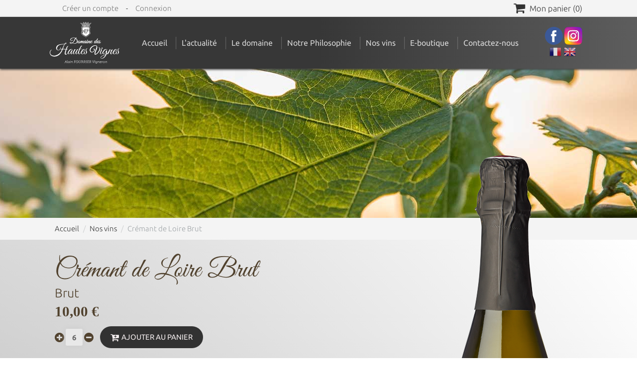

--- FILE ---
content_type: text/html; charset=utf-8
request_url: https://www.leshautesvignes.fr/achat-de-vins-du-saumurois/cr%C3%A9mant-de-loire-brut
body_size: 22870
content:
<!DOCTYPE HTML>
<html lang="fr-fr" dir="ltr"  data-config='{"twitter":0,"plusone":0,"facebook":0,"style":"hautes_vignes"}'>

<head>
<meta http-equiv="X-UA-Compatible" content="IE=edge">
<meta name="viewport" content="width=device-width, initial-scale=1">
<meta charset="utf-8" />
	<base href="https://www.leshautesvignes.fr/achat-de-vins-du-saumurois/cr%C3%A9mant-de-loire-brut" />
	<meta name="google-site-verification" content="VUOmeqYnlOhuEw5WOEaeqzpLoWd7jLMP3arZU2x9bYc" />
	<meta name="title" content="Crémant de Loire Brut" />
	<meta name="description" content="Crémant de Loire Brut Nos vins " />
	<meta name="generator" content="WordPress 4.0" />
	<title>Nos vins: Crémant de Loire Brut</title>
	<link href="https://www.leshautesvignes.fr/achat-de-vins-du-saumurois/crémant-de-loire-brut" rel="canonical" />
	<link href="/templates/hautes_vignes/favicon.ico" rel="shortcut icon" type="image/vnd.microsoft.icon" />
	<link href="https://www.leshautesvignes.fr/templates/hautes_vignes/widgetkit/widgets/slideset-actus/assets/styles.css" rel="stylesheet" />
	<link href="/templates/hautes_vignes/css/vm-ltr-common.css?vmver=5ca8eb3c" rel="stylesheet" />
	<link href="/templates/hautes_vignes/css/vm-ltr-site.css?vmver=5ca8eb3c" rel="stylesheet" />
	<link href="/components/com_virtuemart/assets/css/chosen.css?vmver=5ca8eb3c" rel="stylesheet" />
	<link href="/components/com_virtuemart/assets/css/jquery.fancybox-1.3.4.css?vmver=5ca8eb3c" rel="stylesheet" />
	<link href="/plugins/system/jce/css/content.css?aa754b1f19c7df490be4b958cf085e7c" rel="stylesheet" />
	<link href="https://www.leshautesvignes.fr/modules/mod_pixim_popup/assets/css/pixim-popup.css" rel="stylesheet" />
	<style>

            a.flag {text-decoration:none;}
            a.flag img {vertical-align:middle;padding:0;margin:0;border:0;display:inline;height:24px;opacity:0.8;}
            a.flag:hover img {opacity:1;}
            a.flag span {margin-right:5px;font-size:15px;vertical-align:middle;}
        
	</style>
	<script src="/media/jui/js/jquery.min.js?f6c411657d3cececc9fd5af6b597c72f"></script>
	<script src="/media/jui/js/jquery-migrate.min.js?f6c411657d3cececc9fd5af6b597c72f"></script>
	<script src="https://www.leshautesvignes.fr/templates/hautes_vignes/widgetkit/widgets/snazzymaps/assets/maps.js"></script>
	<script src="/components/com_virtuemart/assets/js/jquery-ui.min.js?vmver=1.9.2"></script>
	<script src="/components/com_virtuemart/assets/js/jquery.ui.autocomplete.html.js"></script>
	<script src="/components/com_virtuemart/assets/js/jquery.noconflict.js" async></script>
	<script src="/components/com_virtuemart/assets/js/vmsite.js?vmver=5ca8eb3c"></script>
	<script src="/components/com_virtuemart/assets/js/chosen.jquery.min.js?vmver=5ca8eb3c"></script>
	<script src="/components/com_virtuemart/assets/js/vmprices.js?vmver=5ca8eb3c"></script>
	<script src="/components/com_virtuemart/assets/js/dynupdate.js?vmver=5ca8eb3c"></script>
	<script src="/components/com_virtuemart/assets/js/fancybox/jquery.fancybox-1.3.4.pack.js?vmver=5ca8eb3c"></script>
	<script src="/modules/mod_virtuemart_cart/assets/js/update_cart.js?vmver=5ca8eb3c"></script>
	<script src="https://www.leshautesvignes.fr/modules/mod_pixim_popup/assets/js/pixim-cookie.js"></script>
	<script src="https://www.leshautesvignes.fr/modules/mod_pixim_popup/assets/js/pixim-popup.js"></script>
	<script src="/media/widgetkit/uikit2-77ea3d2d.js"></script>
	<script src="/media/widgetkit/wk-scripts-7d4d306e.js"></script>
	<script>
//<![CDATA[ 
if (typeof Virtuemart === "undefined"){
	var Virtuemart = {};}
var vmSiteurl = 'https://www.leshautesvignes.fr/' ;
Virtuemart.vmSiteurl = vmSiteurl;
var vmLang = '&lang=fr';
Virtuemart.vmLang = vmLang; 
var vmLangTag = 'fr';
Virtuemart.vmLangTag = vmLangTag;
var Itemid = '&Itemid=112';
Virtuemart.addtocart_popup = "1" ; 
var usefancy = true; //]]>
GOOGLE_MAPS_API_KEY = "AIzaSyCXdn1MyjiqdHP383UdUWf3Iot_6lJWUcE";
	</script>

<link rel="apple-touch-icon-precomposed" href="/templates/hautes_vignes/apple_touch_icon.png">
<link rel="stylesheet" href="/templates/hautes_vignes/styles/hautes_vignes/css/theme.css">
<link rel="stylesheet" href="/templates/hautes_vignes/dist/css/app-7cb82714.css">
<script src="/templates/hautes_vignes/warp/vendor/uikit/js/uikit.js"></script>
<script src="/templates/hautes_vignes/warp/vendor/uikit/js/components/autocomplete.js"></script>
<script src="/templates/hautes_vignes/warp/vendor/uikit/js/components/datepicker.js"></script>
<script src="/templates/hautes_vignes/warp/vendor/uikit/js/components/search.js"></script>
<script src="/templates/hautes_vignes/warp/vendor/uikit/js/components/tooltip.js"></script>
<script src="/templates/hautes_vignes/warp/vendor/uikit/js/components/sticky.js"></script>
<script src="/templates/hautes_vignes/warp/js/social.js"></script>
<script src="/templates/hautes_vignes/js/theme.js"></script>
<script src="/templates/hautes_vignes/dist/js/app-24fcc9ee.js"></script>
</head>

<body id="body" class="tm-noblog default">

    
    <div class="headerbar">
        <div class="uk-container uk-container-center">
            <div class="uk-grid uk-flex uk-flex-middle">
                                    <div class="uk-width-small-2-3"><div class=""><ul class="uk-subnav uk-subnav-line"><li><a href="/creer-un-compte">Créer un compte</a></li><li><a href="/connexion">Connexion</a></li></ul></div></div>
                                                    <div class="uk-width-small-1-3 uk-text-right"><div class="uk-panel tm-panel-headerbar">
<!-- Virtuemart 2 Ajax Card -->
<div class="vmCartModule " id="vmCartModule">

	<div class="panier">
		<span>
			<a href="/panier">
				<i class="uk-icon-small uk-icon-shopping-cart"></i> Mon panier
 				(<span class="total_products">0</span>)
			</a>
		</span>
			</div>
</div>
</div></div>
                            </div>
        </div>
    </div>

<div class="tm-navbar-container" >
    <div class="uk-position-relative uk-text-center">

                <div class="tm-toolbar uk-clearfix">

            
                        <div class="toolbar-right"><div class="uk-panel uk-hidden-small">
	<div><a href="https://www.facebook.com/Domaine-des-Hautes-Vignes-227627237252755/?ref=bookmarks" target="_blank" rel="noopener"><img src="/images/facebook.svg" alt="facebook" width="36" height="36" /></a> <a href="https://www.instagram.com/domainedeshautesvignes/?hl=fr" target="_blank" rel="noopener"><img src="/images/instagram.svg" alt="facebook" width="36" height="36" /></a></div></div>
<div class="uk-panel">
<script type="text/javascript">
/* <![CDATA[ */
        function doGTranslate(lang_pair) {if(lang_pair.value)lang_pair=lang_pair.value;if(lang_pair=='')return;var lang=lang_pair.split('|')[1];var plang=location.pathname.split('/')[1];if(plang.length !=2 && plang != 'zh-CN' && plang != 'zh-TW')plang='fr';location.href=location.protocol+'//'+location.host+'/'+lang+'/achat-de-vins-du-saumurois/cr%C3%A9mant-de-loire-brut';}
    /* ]]> */
</script>


<a href="https://www.leshautesvignes.fr/achat-de-vins-du-saumurois/cr%C3%A9mant-de-loire-brut" onclick="doGTranslate('fr|fr');return false;" title="French" class="flag nturl notranslate"><img src="/modules/mod_gtranslate/tmpl/lang/24/fr.png" height="24" width="24" alt="fr" /></a><a href="/en/achat-de-vins-du-saumurois/cr%C3%A9mant-de-loire-brut" onclick="doGTranslate('fr|en');return false;" title="English" class="flag nturl notranslate"><img src="/modules/mod_gtranslate/tmpl/lang/24/en.png" height="24" width="24" alt="en" /></a></div></div>
            
        </div>
        
                <div class="tm-navbar-left uk-flex uk-flex-middle">
                        <a class="tm-logo" href="https://www.leshautesvignes.fr">
	<svg xmlns="http://www.w3.org/2000/svg" viewBox="0 0 290.5 174.07"><title>logo</title><path d="M95.34,88.09a10,10,0,0,1-6.41,2.33q-4,0-5-2.24A3.29,3.29,0,0,1,83.76,87a2.36,2.36,0,0,1,.72-1.51,3.92,3.92,0,0,1,3.11-1.27,8,8,0,0,1,2.69.48A42.57,42.57,0,0,1,95.09,87a21,21,0,0,0,3.11-4,50.65,50.65,0,0,0,2.69-4.8c.76-1.55,1.68-3.23,2.77-5.06a30.07,30.07,0,0,1,3.25-4.54,14.18,14.18,0,0,0-7.4-2.09,17.12,17.12,0,0,0-3.3.34A12.24,12.24,0,0,0,88.87,71a5.94,5.94,0,0,0-1.56,3.67,3,3,0,0,0,2.27,3.08A5.8,5.8,0,0,0,91,78a5.67,5.67,0,0,0,1.33-.19A3.48,3.48,0,0,0,93.75,77a4.33,4.33,0,0,0,1.46-2.55c0-.19.14-.26.36-.21s.31.22.27.49a4.52,4.52,0,0,1-2.4,3.45,5.3,5.3,0,0,1-2.55.68l-1.62-.28a4.64,4.64,0,0,1-3.11-3,4.75,4.75,0,0,1-.31-1.68,5.62,5.62,0,0,1,1.27-3.4q2.75-3.66,9.71-4.69a19.3,19.3,0,0,1,2.71-.19,17.56,17.56,0,0,1,8.25,2A13.41,13.41,0,0,1,110,65.48a3.14,3.14,0,0,1,1.64-.73c.23,0,.37,0,.41.14s0,.17,0,.22a.28.28,0,0,1-.2.08c-.35,0-.81.37-1.37,1.12a18.42,18.42,0,0,0-1.37,2.08,14.68,14.68,0,0,1,5.08,5.66,13.25,13.25,0,0,1,1.4,6,10,10,0,0,1-1.93,6.44,8.64,8.64,0,0,1-3.86,2.77,16,16,0,0,1-5.35,1,18,18,0,0,1-9.12-2.18m-1.06-.5c-2.43-1.16-4-1.86-4.6-2.08a5.62,5.62,0,0,0-1.89-.35,1.76,1.76,0,0,0-1.46.69,2,2,0,0,0-.54,1.23,2.25,2.25,0,0,0,.25,1,2.67,2.67,0,0,0,2.67,1.34,9.36,9.36,0,0,0,5.57-1.87m1.81-.06a14.18,14.18,0,0,0,7.37,1.86,10.84,10.84,0,0,0,7.84-2.8,8.34,8.34,0,0,0,2.34-6.28,13.12,13.12,0,0,0-1.13-5.39,13.66,13.66,0,0,0-4.13-5.35c-.61.94-1.76,2.82-3.47,5.65s-3.16,5.13-4.34,6.89a33.09,33.09,0,0,1-2.8,3.75c-.69.74-1.25,1.29-1.68,1.67" style="fill:#222221"/><path d="M95.34,88.09a10,10,0,0,1-6.41,2.33q-4,0-5-2.24A3.29,3.29,0,0,1,83.76,87a2.36,2.36,0,0,1,.72-1.51,3.92,3.92,0,0,1,3.11-1.27,8,8,0,0,1,2.69.48A42.57,42.57,0,0,1,95.09,87a21,21,0,0,0,3.11-4,50.65,50.65,0,0,0,2.69-4.8c.76-1.55,1.68-3.23,2.77-5.06a30.07,30.07,0,0,1,3.25-4.54,14.18,14.18,0,0,0-7.4-2.09,17.12,17.12,0,0,0-3.3.34A12.24,12.24,0,0,0,88.87,71a5.94,5.94,0,0,0-1.56,3.67,3,3,0,0,0,2.27,3.08A5.8,5.8,0,0,0,91,78a5.67,5.67,0,0,0,1.33-.19A3.48,3.48,0,0,0,93.75,77a4.33,4.33,0,0,0,1.46-2.55c0-.19.14-.26.36-.21s.31.22.27.49a4.52,4.52,0,0,1-2.4,3.45,5.3,5.3,0,0,1-2.55.68l-1.62-.28a4.64,4.64,0,0,1-3.11-3,4.75,4.75,0,0,1-.31-1.68,5.62,5.62,0,0,1,1.27-3.4q2.75-3.66,9.71-4.69a19.3,19.3,0,0,1,2.71-.19,17.56,17.56,0,0,1,8.25,2A13.41,13.41,0,0,1,110,65.48a3.14,3.14,0,0,1,1.64-.73c.23,0,.37,0,.41.14s0,.17,0,.22a.28.28,0,0,1-.2.08c-.35,0-.81.37-1.37,1.12a18.42,18.42,0,0,0-1.37,2.08,14.68,14.68,0,0,1,5.08,5.66,13.25,13.25,0,0,1,1.4,6,10,10,0,0,1-1.93,6.44,8.64,8.64,0,0,1-3.86,2.77,16,16,0,0,1-5.35,1A18,18,0,0,1,95.34,88.09Zm-1.06-.5c-2.43-1.16-4-1.86-4.6-2.08a5.62,5.62,0,0,0-1.89-.35,1.76,1.76,0,0,0-1.46.69,2,2,0,0,0-.54,1.23,2.25,2.25,0,0,0,.25,1,2.67,2.67,0,0,0,2.67,1.34A9.36,9.36,0,0,0,94.28,87.59Zm1.81-.06a14.18,14.18,0,0,0,7.37,1.86,10.84,10.84,0,0,0,7.84-2.8,8.34,8.34,0,0,0,2.34-6.28,13.12,13.12,0,0,0-1.13-5.39,13.66,13.66,0,0,0-4.13-5.35c-.61.94-1.76,2.82-3.47,5.65s-3.16,5.13-4.34,6.89a33.09,33.09,0,0,1-2.8,3.75C97.08,86.6,96.52,87.15,96.09,87.53Z" style="fill:#222221"/><path d="M122.66,78.32c1.51,0,2.27,1,2.27,2.86a6.86,6.86,0,0,1-.68,2.8,11.09,11.09,0,0,1-2.62,3.67,1.5,1.5,0,0,0,1.46.78,2.13,2.13,0,0,0,1.59-.84,8.5,8.5,0,0,0,1.34-1.7c.27-.48.47-.84.59-1.07s.29-.56.48-1,.32-.68.36-.78a.23.23,0,0,1,.22-.14c.21,0,.31,0,.31.22a.56.56,0,0,1-.06.22l-.19.43c-.12.29-.22.5-.28.62l-.32.67c-.16.33-.3.58-.41.77l-.47.74a5.52,5.52,0,0,1-.53.75,6.11,6.11,0,0,1-.57.62,3.53,3.53,0,0,1-.65.53A2.9,2.9,0,0,1,123,89a2.52,2.52,0,0,1-2-.81,4.51,4.51,0,0,1-2.64,1.06c-1.52,0-2.28-1-2.28-2.86a6.65,6.65,0,0,1,.69-2.8,10.41,10.41,0,0,1,2.63-3.71,5,5,0,0,1,3.22-1.52m.34,1a3.21,3.21,0,0,0-2,1.12,10.34,10.34,0,0,0-2.05,3,8.87,8.87,0,0,0-1.09,3.67c0,1,.36,1.43,1.09,1.43a2.79,2.79,0,0,0,1.74-.84,2.61,2.61,0,0,1-.5-1.52c0-.89.41-1.34,1.09-1.34a.88.88,0,0,1,.67.28.78.78,0,0,1,.26.51,2.12,2.12,0,0,1-.06.49,18.76,18.76,0,0,0,1.22-2.21,7.16,7.16,0,0,0,.77-3.11c0-1-.38-1.53-1.15-1.53" style="fill:#222221"/><path d="M122.66,78.32c1.51,0,2.27,1,2.27,2.86a6.86,6.86,0,0,1-.68,2.8,11.09,11.09,0,0,1-2.62,3.67,1.5,1.5,0,0,0,1.46.78,2.13,2.13,0,0,0,1.59-.84,8.5,8.5,0,0,0,1.34-1.7c.27-.48.47-.84.59-1.07s.29-.56.48-1,.32-.68.36-.78a.23.23,0,0,1,.22-.14c.21,0,.31,0,.31.22a.56.56,0,0,1-.06.22l-.19.43c-.12.29-.22.5-.28.62l-.32.67c-.16.33-.3.58-.41.77l-.47.74a5.52,5.52,0,0,1-.53.75,6.11,6.11,0,0,1-.57.62,3.53,3.53,0,0,1-.65.53A2.9,2.9,0,0,1,123,89a2.52,2.52,0,0,1-2-.81,4.51,4.51,0,0,1-2.64,1.06c-1.52,0-2.28-1-2.28-2.86a6.65,6.65,0,0,1,.69-2.8,10.41,10.41,0,0,1,2.63-3.71A5,5,0,0,1,122.66,78.32Zm.34,1a3.21,3.21,0,0,0-2,1.12,10.34,10.34,0,0,0-2.05,3,8.87,8.87,0,0,0-1.09,3.67c0,1,.36,1.43,1.09,1.43a2.79,2.79,0,0,0,1.74-.84,2.61,2.61,0,0,1-.5-1.52c0-.89.41-1.34,1.09-1.34a.88.88,0,0,1,.67.28.78.78,0,0,1,.26.51,2.12,2.12,0,0,1-.06.49,18.76,18.76,0,0,0,1.22-2.21,7.16,7.16,0,0,0,.77-3.11C124.15,79.79,123.77,79.28,123,79.28Z" style="fill:#222221"/><path d="M142.14,79q-3.79,6.75-3.8,8.71c0,.58.2.88.59.88s1.07-.38,1.71-1.12a17.82,17.82,0,0,0,2.55-4.27c.13-.29.25-.4.38-.34a.28.28,0,0,1,.19.25,2.91,2.91,0,0,1-.32.78l-.49,1c-.13.25-.4.73-.83,1.43A9.92,9.92,0,0,1,141,87.87a6.45,6.45,0,0,1-1.15,1,2.73,2.73,0,0,1-1.58.48,1.8,1.8,0,0,1-1.51-.87,1.89,1.89,0,0,1-.29-1.1,5.8,5.8,0,0,1,.32-1.7,16.26,16.26,0,0,1,1.71-3.24,1.86,1.86,0,0,0,.34-.88q0-.33-.51-.33c-.35,0-1,.42-1.86,1.24a21.59,21.59,0,0,0-2.81,3.37,10.54,10.54,0,0,0-1.76,3.39.85.85,0,0,1-.78-.44,1.65,1.65,0,0,1-.25-.74q0-1.27,1.72-4.86a6,6,0,0,0,.59-1.6c0-.28,0-.43-.11-.44a.8.8,0,0,0-.39.11A8.91,8.91,0,0,0,131,82.61a21.94,21.94,0,0,0-4.3,6.07.7.7,0,0,1-.38.42,4.23,4.23,0,0,1-.92.11,2.46,2.46,0,0,0-.91.15c.38-.72,1-2.08,2-4.07q2.52-5.36,3.35-6.16a1.41,1.41,0,0,1,1-.38,4.17,4.17,0,0,1,.64.1,2,2,0,0,0,.76,0q-1.16.62-3.76,5.85a21.65,21.65,0,0,1,2.1-2.37l.95-.84.48-.43c.11-.11.28-.26.5-.45a6.24,6.24,0,0,1,.5-.44l.48-.39a3.5,3.5,0,0,1,.48-.33,5.31,5.31,0,0,0,.47-.26,1,1,0,0,1,.43-.19,1.16,1.16,0,0,0,.39-.08c.17,0,.28,0,.34,0a.84.84,0,0,1,.63.78,8.26,8.26,0,0,1-1.06,2.39c-.71,1.29-1.16,2.14-1.37,2.56a23,23,0,0,1,2.61-2.82,16.88,16.88,0,0,1,2.94-2,6.14,6.14,0,0,1,2.48-.93.75.75,0,0,1,.31.06" style="fill:#222221"/><path d="M142.14,79q-3.79,6.75-3.8,8.71c0,.58.2.88.59.88s1.07-.38,1.71-1.12a17.82,17.82,0,0,0,2.55-4.27c.13-.29.25-.4.38-.34a.28.28,0,0,1,.19.25,2.91,2.91,0,0,1-.32.78l-.49,1c-.13.25-.4.73-.83,1.43A9.92,9.92,0,0,1,141,87.87a6.45,6.45,0,0,1-1.15,1,2.73,2.73,0,0,1-1.58.48,1.8,1.8,0,0,1-1.51-.87,1.89,1.89,0,0,1-.29-1.1,5.8,5.8,0,0,1,.32-1.7,16.26,16.26,0,0,1,1.71-3.24,1.86,1.86,0,0,0,.34-.88q0-.33-.51-.33c-.35,0-1,.42-1.86,1.24a21.59,21.59,0,0,0-2.81,3.37,10.54,10.54,0,0,0-1.76,3.39.85.85,0,0,1-.78-.44,1.65,1.65,0,0,1-.25-.74q0-1.27,1.72-4.86a6,6,0,0,0,.59-1.6c0-.28,0-.43-.11-.44a.8.8,0,0,0-.39.11A8.91,8.91,0,0,0,131,82.61a21.94,21.94,0,0,0-4.3,6.07.7.7,0,0,1-.38.42,4.23,4.23,0,0,1-.92.11,2.46,2.46,0,0,0-.91.15c.38-.72,1-2.08,2-4.07q2.52-5.36,3.35-6.16a1.41,1.41,0,0,1,1-.38,4.17,4.17,0,0,1,.64.1,2,2,0,0,0,.76,0q-1.16.62-3.76,5.85a21.65,21.65,0,0,1,2.1-2.37l.95-.84.48-.43c.11-.11.28-.26.5-.45a6.24,6.24,0,0,1,.5-.44l.48-.39a3.5,3.5,0,0,1,.48-.33,5.31,5.31,0,0,0,.47-.26,1,1,0,0,1,.43-.19,1.16,1.16,0,0,0,.39-.08c.17,0,.28,0,.34,0a.84.84,0,0,1,.63.78,8.26,8.26,0,0,1-1.06,2.39c-.71,1.29-1.16,2.14-1.37,2.56a23,23,0,0,1,2.61-2.82,16.88,16.88,0,0,1,2.94-2,6.14,6.14,0,0,1,2.48-.93A.75.75,0,0,1,142.14,79Z" style="fill:#222221"/><path d="M151.07,83.31a12.55,12.55,0,0,0-1.23,3,7.76,7.76,0,0,0-.2,1.58c0,.41.15.61.46.61s.88-.36,1.47-1.09a22.29,22.29,0,0,0,2.52-4.14c.08-.18.17-.29.28-.31s.25,0,.25.19a1,1,0,0,1-.1.37c-1.91,3.86-3.51,5.79-4.82,5.79a1.68,1.68,0,0,1-1.46-.87,2.39,2.39,0,0,1-.28-1.25,7.15,7.15,0,0,1,.31-1.89q-2.49,4-4.3,4a1.43,1.43,0,0,1-.9-.31,2.55,2.55,0,0,1-.93-2.24,9.7,9.7,0,0,1,2.64-6.19,6.9,6.9,0,0,1,3.67-2.28,4.61,4.61,0,0,1,1.12-.15,3.27,3.27,0,0,1,2.43,1,.6.6,0,0,1,.19.65c-.08.21-.26.29-.53.25a1.43,1.43,0,0,0-1.49-1.12c-.9,0-2,.7-3.3,2.11a16.76,16.76,0,0,0-2.09,2.93,6.91,6.91,0,0,0-1.21,3.23c0,.81.26,1.22.78,1.22q1.86,0,4.88-5.73a7.27,7.27,0,0,1,1-1.57,1.36,1.36,0,0,1,1-.42,5.17,5.17,0,0,1,.64.09,1.72,1.72,0,0,0,.77,0,11.59,11.59,0,0,0-1.59,2.54" style="fill:#222221"/><path d="M151.07,83.31a12.55,12.55,0,0,0-1.23,3,7.76,7.76,0,0,0-.2,1.58c0,.41.15.61.46.61s.88-.36,1.47-1.09a22.29,22.29,0,0,0,2.52-4.14c.08-.18.17-.29.28-.31s.25,0,.25.19a1,1,0,0,1-.1.37c-1.91,3.86-3.51,5.79-4.82,5.79a1.68,1.68,0,0,1-1.46-.87,2.39,2.39,0,0,1-.28-1.25,7.15,7.15,0,0,1,.31-1.89q-2.49,4-4.3,4a1.43,1.43,0,0,1-.9-.31,2.55,2.55,0,0,1-.93-2.24,9.7,9.7,0,0,1,2.64-6.19,6.9,6.9,0,0,1,3.67-2.28,4.61,4.61,0,0,1,1.12-.15,3.27,3.27,0,0,1,2.43,1,.6.6,0,0,1,.19.65c-.08.21-.26.29-.53.25a1.43,1.43,0,0,0-1.49-1.12c-.9,0-2,.7-3.3,2.11a16.76,16.76,0,0,0-2.09,2.93,6.91,6.91,0,0,0-1.21,3.23c0,.81.26,1.22.78,1.22q1.86,0,4.88-5.73a7.27,7.27,0,0,1,1-1.57,1.36,1.36,0,0,1,1-.42,5.17,5.17,0,0,1,.64.09,1.72,1.72,0,0,0,.77,0A11.59,11.59,0,0,0,151.07,83.31Z" style="fill:#222221"/><path d="M155.3,88.52a1.87,1.87,0,0,0,1.24-.59,19.68,19.68,0,0,0,2.93-4.7c.14-.31.29-.4.43-.28a.27.27,0,0,1,.07.21,2.77,2.77,0,0,1-.25.68c-.17.36-.32.69-.45,1s-.4.76-.78,1.42a11.23,11.23,0,0,1-1,1.51A3.47,3.47,0,0,1,155,89.21a1.88,1.88,0,0,1-1.63-.69,2.52,2.52,0,0,1-.5-1.52,5,5,0,0,1,.41-1.84l2-5.07a1.66,1.66,0,0,0,.06-.5,1.51,1.51,0,0,0-.37-.81l1.71,0q.72,0,.84.27c.08.17,0,.45-.19.82l-2.49,5.82a4.93,4.93,0,0,0-.53,2c0,.6.33.9,1,.9m3-11.42a1.45,1.45,0,0,1-1,.38,1,1,0,0,1-.84-.38,1.13,1.13,0,0,1-.24-.9,1.49,1.49,0,0,1,.52-.9,1.46,1.46,0,0,1,1-.37,1.06,1.06,0,0,1,.85.37,1,1,0,0,1,.24.9,1.51,1.51,0,0,1-.53.9" style="fill:#222221"/><path d="M155.3,88.52a1.87,1.87,0,0,0,1.24-.59,19.68,19.68,0,0,0,2.93-4.7c.14-.31.29-.4.43-.28a.27.27,0,0,1,.07.21,2.77,2.77,0,0,1-.25.68c-.17.36-.32.69-.45,1s-.4.76-.78,1.42a11.23,11.23,0,0,1-1,1.51A3.47,3.47,0,0,1,155,89.21a1.88,1.88,0,0,1-1.63-.69,2.52,2.52,0,0,1-.5-1.52,5,5,0,0,1,.41-1.84l2-5.07a1.66,1.66,0,0,0,.06-.5,1.51,1.51,0,0,0-.37-.81l1.71,0q.72,0,.84.27c.08.17,0,.45-.19.82l-2.49,5.82a4.93,4.93,0,0,0-.53,2C154.33,88.22,154.66,88.52,155.3,88.52Zm3-11.42a1.45,1.45,0,0,1-1,.38,1,1,0,0,1-.84-.38,1.13,1.13,0,0,1-.24-.9,1.49,1.49,0,0,1,.52-.9,1.46,1.46,0,0,1,1-.37,1.06,1.06,0,0,1,.85.37,1,1,0,0,1,.24.9A1.51,1.51,0,0,1,158.35,77.1Z" style="fill:#222221"/><path d="M168.9,79q-3.84,6.72-3.83,8.78c0,.53.2.81.59.81q1.59,0,4.26-5.39c.13-.29.25-.4.38-.34a.27.27,0,0,1,.18.25.79.79,0,0,1-.12.37,21.84,21.84,0,0,1-2.79,4.59,3.14,3.14,0,0,1-2.27,1.26,2,2,0,0,1-1.72-.87,1.75,1.75,0,0,1-.31-1.1,5.75,5.75,0,0,1,.31-1.7,16.26,16.26,0,0,1,1.71-3.24,1.86,1.86,0,0,0,.34-.88c0-.22-.18-.33-.53-.33s-1,.47-2,1.4a21.65,21.65,0,0,0-4.33,6.16.78.78,0,0,1-.42.39,4,4,0,0,1-.91.11,2.21,2.21,0,0,0-.91.16c.33-.67,1-2,2-4.08q2.63-5.44,3.43-6.22a1.37,1.37,0,0,1,1-.38,4.17,4.17,0,0,1,.64.1,2,2,0,0,0,.76,0c-.76.41-2,2.36-3.76,5.85a23.74,23.74,0,0,1,2.66-2.88,15,15,0,0,1,2.88-2,6.13,6.13,0,0,1,2.46-.92,1,1,0,0,1,.34.06" style="fill:#222221"/><path d="M168.9,79q-3.84,6.72-3.83,8.78c0,.53.2.81.59.81q1.59,0,4.26-5.39c.13-.29.25-.4.38-.34a.27.27,0,0,1,.18.25.79.79,0,0,1-.12.37,21.84,21.84,0,0,1-2.79,4.59,3.14,3.14,0,0,1-2.27,1.26,2,2,0,0,1-1.72-.87,1.75,1.75,0,0,1-.31-1.1,5.75,5.75,0,0,1,.31-1.7,16.26,16.26,0,0,1,1.71-3.24,1.86,1.86,0,0,0,.34-.88c0-.22-.18-.33-.53-.33s-1,.47-2,1.4a21.65,21.65,0,0,0-4.33,6.16.78.78,0,0,1-.42.39,4,4,0,0,1-.91.11,2.21,2.21,0,0,0-.91.16c.33-.67,1-2,2-4.08q2.63-5.44,3.43-6.22a1.37,1.37,0,0,1,1-.38,4.17,4.17,0,0,1,.64.1,2,2,0,0,0,.76,0c-.76.41-2,2.36-3.76,5.85a23.74,23.74,0,0,1,2.66-2.88,15,15,0,0,1,2.88-2,6.13,6.13,0,0,1,2.46-.92A1,1,0,0,1,168.9,79Z" style="fill:#222221"/><path d="M171.29,84.42a6.13,6.13,0,0,0-.43,2.36,2.27,2.27,0,0,0,.39,1.39,1.28,1.28,0,0,0,1.1.51c1.89,0,3.6-1.78,5.13-5.32.15-.33.33-.48.53-.44a.15.15,0,0,1,.13.16,14.29,14.29,0,0,1-.7,1.63A12.91,12.91,0,0,1,176,87.15a4.69,4.69,0,0,1-3.92,2.18,3,3,0,0,1-2.11-.81,2.83,2.83,0,0,1-.88-2.21,7.73,7.73,0,0,1,.67-3,11.59,11.59,0,0,1,1.82-2.92,7,7,0,0,1,2.65-2,3.39,3.39,0,0,1,1.37-.31,2.21,2.21,0,0,1,1.21.37,1.27,1.27,0,0,1,.53,1c0,1.24-.75,2.44-2.24,3.58a6.79,6.79,0,0,1-1.93,1,6.51,6.51,0,0,1-1.9.42m5.23-5c0-.42-.17-.63-.5-.63-.58,0-1.46.72-2.64,2.15a15.76,15.76,0,0,0-1.87,2.93,4.93,4.93,0,0,0,1.54-.38,6.14,6.14,0,0,0,1.76-1,4.12,4.12,0,0,0,1.71-3.08" style="fill:#222221"/><path d="M171.29,84.42a6.13,6.13,0,0,0-.43,2.36,2.27,2.27,0,0,0,.39,1.39,1.28,1.28,0,0,0,1.1.51c1.89,0,3.6-1.78,5.13-5.32.15-.33.33-.48.53-.44a.15.15,0,0,1,.13.16,14.29,14.29,0,0,1-.7,1.63A12.91,12.91,0,0,1,176,87.15a4.69,4.69,0,0,1-3.92,2.18,3,3,0,0,1-2.11-.81,2.83,2.83,0,0,1-.88-2.21,7.73,7.73,0,0,1,.67-3,11.59,11.59,0,0,1,1.82-2.92,7,7,0,0,1,2.65-2,3.39,3.39,0,0,1,1.37-.31,2.21,2.21,0,0,1,1.21.37,1.27,1.27,0,0,1,.53,1c0,1.24-.75,2.44-2.24,3.58a6.79,6.79,0,0,1-1.93,1A6.51,6.51,0,0,1,171.29,84.42Zm5.23-5c0-.42-.17-.63-.5-.63-.58,0-1.46.72-2.64,2.15a15.76,15.76,0,0,0-1.87,2.93,4.93,4.93,0,0,0,1.54-.38,6.14,6.14,0,0,0,1.76-1A4.12,4.12,0,0,0,176.52,79.44Z" style="fill:#222221"/><path d="M192.2,87.4c0,.67.27,1,.81,1,1,0,2.27-1.63,3.89-4.89.06-.12.12-.25.17-.37a.41.41,0,0,1,.25-.25.17.17,0,0,1,.24.08.68.68,0,0,1-.07.45q-2.49,5.79-5,5.79a1.55,1.55,0,0,1-1.34-.75,2.66,2.66,0,0,1-.49-1.48,5.82,5.82,0,0,1,.15-1.35q-1.8,3-3.11,3.39a2,2,0,0,1-.73.16,2.37,2.37,0,0,1-.7-.1c-1-.27-1.53-1.07-1.53-2.42a8,8,0,0,1,.7-3,12.75,12.75,0,0,1,2-3.19,6.28,6.28,0,0,1,3.08-2.05,4.77,4.77,0,0,1,1.54-.22,4.47,4.47,0,0,1,2,.56q2.11-4,3.61-7.37a3.17,3.17,0,0,1,.85-1.33,1.43,1.43,0,0,1,.78-.29h.43a5,5,0,0,1,.6.08,3.29,3.29,0,0,0,.79,0c-.48.44-1.74,2.56-3.8,6.35a81.87,81.87,0,0,0-4.73,9.71,5,5,0,0,0-.31,1.49m1.53-8.18a1.54,1.54,0,0,0-1.14-.41,3.82,3.82,0,0,0-2,1.09,14.48,14.48,0,0,0-3.45,4.3,6.24,6.24,0,0,0-.9,2.77,1.92,1.92,0,0,0,.2.9.66.66,0,0,0,.64.4c.7,0,1.57-.72,2.61-2.17a68.9,68.9,0,0,0,4.08-6.88" style="fill:#222221"/><path d="M192.2,87.4c0,.67.27,1,.81,1,1,0,2.27-1.63,3.89-4.89.06-.12.12-.25.17-.37a.41.41,0,0,1,.25-.25.17.17,0,0,1,.24.08.68.68,0,0,1-.07.45q-2.49,5.79-5,5.79a1.55,1.55,0,0,1-1.34-.75,2.66,2.66,0,0,1-.49-1.48,5.82,5.82,0,0,1,.15-1.35q-1.8,3-3.11,3.39a2,2,0,0,1-.73.16,2.37,2.37,0,0,1-.7-.1c-1-.27-1.53-1.07-1.53-2.42a8,8,0,0,1,.7-3,12.75,12.75,0,0,1,2-3.19,6.28,6.28,0,0,1,3.08-2.05,4.77,4.77,0,0,1,1.54-.22,4.47,4.47,0,0,1,2,.56q2.11-4,3.61-7.37a3.17,3.17,0,0,1,.85-1.33,1.43,1.43,0,0,1,.78-.29h.43a5,5,0,0,1,.6.08,3.29,3.29,0,0,0,.79,0c-.48.44-1.74,2.56-3.8,6.35a81.87,81.87,0,0,0-4.73,9.71A5,5,0,0,0,192.2,87.4Zm1.53-8.18a1.54,1.54,0,0,0-1.14-.41,3.82,3.82,0,0,0-2,1.09,14.48,14.48,0,0,0-3.45,4.3,6.24,6.24,0,0,0-.9,2.77,1.92,1.92,0,0,0,.2.9.66.66,0,0,0,.64.4c.7,0,1.57-.72,2.61-2.17A68.9,68.9,0,0,0,193.73,79.22Z" style="fill:#222221"/><path d="M198.42,84.42a6.13,6.13,0,0,0-.43,2.36,2.27,2.27,0,0,0,.39,1.39,1.31,1.31,0,0,0,1.1.51c1.89,0,3.6-1.78,5.14-5.32.14-.33.32-.48.53-.44a.15.15,0,0,1,.12.16,12.36,12.36,0,0,1-.7,1.63,12.91,12.91,0,0,1-1.42,2.44,4.68,4.68,0,0,1-3.91,2.18,3,3,0,0,1-2.12-.81,2.86,2.86,0,0,1-.87-2.21,7.55,7.55,0,0,1,.67-3,11,11,0,0,1,1.82-2.92,6.87,6.87,0,0,1,2.64-2,3.42,3.42,0,0,1,1.37-.31,2.18,2.18,0,0,1,1.21.37,1.24,1.24,0,0,1,.53,1c0,1.24-.74,2.44-2.24,3.58a6.65,6.65,0,0,1-1.93,1,6.51,6.51,0,0,1-1.9.42m5.23-5c0-.42-.16-.63-.5-.63-.58,0-1.46.72-2.64,2.15a16.29,16.29,0,0,0-1.87,2.93,4.87,4.87,0,0,0,1.54-.38,6,6,0,0,0,1.76-1,4.12,4.12,0,0,0,1.71-3.08" style="fill:#222221"/><path d="M198.42,84.42a6.13,6.13,0,0,0-.43,2.36,2.27,2.27,0,0,0,.39,1.39,1.31,1.31,0,0,0,1.1.51c1.89,0,3.6-1.78,5.14-5.32.14-.33.32-.48.53-.44a.15.15,0,0,1,.12.16,12.36,12.36,0,0,1-.7,1.63,12.91,12.91,0,0,1-1.42,2.44,4.68,4.68,0,0,1-3.91,2.18,3,3,0,0,1-2.12-.81,2.86,2.86,0,0,1-.87-2.21,7.55,7.55,0,0,1,.67-3,11,11,0,0,1,1.82-2.92,6.87,6.87,0,0,1,2.64-2,3.42,3.42,0,0,1,1.37-.31,2.18,2.18,0,0,1,1.21.37,1.24,1.24,0,0,1,.53,1c0,1.24-.74,2.44-2.24,3.58a6.65,6.65,0,0,1-1.93,1A6.51,6.51,0,0,1,198.42,84.42Zm5.23-5c0-.42-.16-.63-.5-.63-.58,0-1.46.72-2.64,2.15a16.29,16.29,0,0,0-1.87,2.93,4.87,4.87,0,0,0,1.54-.38,6,6,0,0,0,1.76-1A4.12,4.12,0,0,0,203.65,79.44Z" style="fill:#222221"/><path d="M207.39,88.62a4.44,4.44,0,0,0,.56.06,3.34,3.34,0,0,0,2.46-1.46,31.68,31.68,0,0,0,2.33-4.08A.22.22,0,0,1,213,83c.18,0,.28.06.28.22a1.69,1.69,0,0,1-.14.36c-.1.2-.19.39-.27.59s-.22.48-.4.86-.35.67-.48.9l-.52.84a3.79,3.79,0,0,1-.62.78l-.65.68a3.08,3.08,0,0,1-1.25.75,3.73,3.73,0,0,1-2.24.06,3.21,3.21,0,0,1-1.27.31c-1.48,0-2.37-.58-2.68-1.74a4.61,4.61,0,0,1-.09-1A1.93,1.93,0,0,1,203,85.5a1.17,1.17,0,0,1,.83-.55c1.06-2,2-3.83,2.71-5.45s1.79-2.64,2.89-2.64a1.9,1.9,0,0,1,.86.2c.28.13.38.28.31.45s-.23.2-.45.09a1.55,1.55,0,0,0-.6-.15,1,1,0,0,0-.43.09,2.12,2.12,0,0,0-1.06,2.15,3.49,3.49,0,0,0,.25,1.43c.17.37.35.78.56,1.21A6.9,6.9,0,0,1,209.6,85a3.64,3.64,0,0,1-.66,2,5.86,5.86,0,0,1-1.55,1.62M204,87.56a2.91,2.91,0,0,0,0,.4,1.08,1.08,0,0,0,1.15.84,1.43,1.43,0,0,0,.62-.12,2.74,2.74,0,0,1-1.24-2.34,1.69,1.69,0,0,0-.56,1.22m2.33.84A4.07,4.07,0,0,0,207.7,85a23,23,0,0,0-.22-2.65,20.69,20.69,0,0,1-.22-2.27,7.22,7.22,0,0,1,0-.81c-1.57,3.15-2.55,5.07-2.92,5.76.43,0,.65.31.65.93a2.47,2.47,0,0,0,1.31,2.46" style="fill:#222221"/><path d="M207.39,88.62a4.44,4.44,0,0,0,.56.06,3.34,3.34,0,0,0,2.46-1.46,31.68,31.68,0,0,0,2.33-4.08A.22.22,0,0,1,213,83c.18,0,.28.06.28.22a1.69,1.69,0,0,1-.14.36c-.1.2-.19.39-.27.59s-.22.48-.4.86-.35.67-.48.9l-.52.84a3.79,3.79,0,0,1-.62.78l-.65.68a3.08,3.08,0,0,1-1.25.75,3.73,3.73,0,0,1-2.24.06,3.21,3.21,0,0,1-1.27.31c-1.48,0-2.37-.58-2.68-1.74a4.61,4.61,0,0,1-.09-1A1.93,1.93,0,0,1,203,85.5a1.17,1.17,0,0,1,.83-.55c1.06-2,2-3.83,2.71-5.45s1.79-2.64,2.89-2.64a1.9,1.9,0,0,1,.86.2c.28.13.38.28.31.45s-.23.2-.45.09a1.55,1.55,0,0,0-.6-.15,1,1,0,0,0-.43.09,2.12,2.12,0,0,0-1.06,2.15,3.49,3.49,0,0,0,.25,1.43c.17.37.35.78.56,1.21A6.9,6.9,0,0,1,209.6,85a3.64,3.64,0,0,1-.66,2A5.86,5.86,0,0,1,207.39,88.62ZM204,87.56a2.91,2.91,0,0,0,0,.4,1.08,1.08,0,0,0,1.15.84,1.43,1.43,0,0,0,.62-.12,2.74,2.74,0,0,1-1.24-2.34A1.69,1.69,0,0,0,204,87.56Zm2.33.84A4.07,4.07,0,0,0,207.7,85a23,23,0,0,0-.22-2.65,20.69,20.69,0,0,1-.22-2.27,7.22,7.22,0,0,1,0-.81c-1.57,3.15-2.55,5.07-2.92,5.76.43,0,.65.31.65.93A2.47,2.47,0,0,0,206.33,88.4Z" style="fill:#222221"/><path d="M189.67,136.25a3.46,3.46,0,0,1-.78-.09c-1.42-.27-2.14-1.5-2.14-3.68,0-3.33,1.7-9.07,5-17a47.92,47.92,0,0,0,2.86-8.78,12.75,12.75,0,0,0,.36-2.6,11.85,11.85,0,0,0-.08-1.52,2.92,2.92,0,0,0-1.22-2.3,9.18,9.18,0,0,0-4.41-1,13.37,13.37,0,0,0-5.44,1.27,30.24,30.24,0,0,0-5.44,3.13,24.58,24.58,0,0,0-4.63,4.39,18.51,18.51,0,0,0-3.1,5.31,14.85,14.85,0,0,0-1,5,9.69,9.69,0,0,0,.15,1.73,6.87,6.87,0,0,0,2.34,4,6.49,6.49,0,0,0,4.06,1.33,10.11,10.11,0,0,0,9.11-9.11,3.72,3.72,0,0,0-.67-2.47,1.83,1.83,0,0,0-1.32-.72,5.26,5.26,0,0,0-1.46.21,2.53,2.53,0,0,1-.62.11.56.56,0,0,1-.3-.07.38.38,0,0,1-.17-.31c0-.3.32-.57,1.08-.91a4.85,4.85,0,0,1,2-.45,3.42,3.42,0,0,1,2,.65,4.61,4.61,0,0,1,1.67,3.88,8.52,8.52,0,0,1-1.93,5.11,15,15,0,0,1-4.71,4.07,11.45,11.45,0,0,1-5.56,1.55,7.82,7.82,0,0,1-5.15-2,9.82,9.82,0,0,1-3.16-5.42,10.27,10.27,0,0,1-.21-2.11,14.63,14.63,0,0,1,1.28-5.64,19.29,19.29,0,0,1,3.66-5.64,25.47,25.47,0,0,1,5.17-4.33,31.38,31.38,0,0,1,5.88-2.87,16.51,16.51,0,0,1,5.87-1.19,14.1,14.1,0,0,1,5,.86c2.71,1.18,4.08,3.67,4.08,7.43,0,2.73-1,6.14-2.94,10.15a64.44,64.44,0,0,0-3.22,8c-1.39,4.19-2.09,7.13-2.09,8.75,0,1.45.58,1.61,1,1.61,1.59,0,4.49-2.16,8.61-6.44a36.07,36.07,0,0,0,6.87-10,15.1,15.1,0,0,0,1.6-6.29,6.54,6.54,0,0,0-.23-2.08c-.16-.41-.27-.68-.32-.8a.56.56,0,0,0-.22-.21l-.23-.11a10.13,10.13,0,0,0-1.19-.26,1,1,0,0,1-.9-.74.65.65,0,0,1,.07-.52.8.8,0,0,1,.55-.3l.83.08a6.16,6.16,0,0,1,3.42,2.74,5.28,5.28,0,0,1,.81,3,12.41,12.41,0,0,1-.79,3.94,35.63,35.63,0,0,1-5.78,9.81,37.09,37.09,0,0,1-7.72,7.4c-2.56,1.71-4.68,2.59-6.31,2.59" style="fill:#222221"/><path d="M213.72,133.09a3.64,3.64,0,0,0,2.37-1.12q2.17-2.19,5.56-8.93c.27-.59.55-.77.82-.53a.49.49,0,0,1,.12.38,4.88,4.88,0,0,1-.47,1.3c-.32.69-.6,1.31-.86,1.86s-.75,1.45-1.48,2.7a19,19,0,0,1-2,2.86c-1.62,1.86-3.14,2.78-4.58,2.78a3.58,3.58,0,0,1-3.11-1.3,4.79,4.79,0,0,1-.94-2.9,9.33,9.33,0,0,1,.76-3.48l3.79-9.65a3,3,0,0,0,.12-.94,2.87,2.87,0,0,0-.71-1.54l3.25-.06c.91,0,1.44.17,1.6.5s0,.86-.36,1.57l-4.73,11.06a9.26,9.26,0,0,0-1,3.73q0,1.71,1.83,1.71m5.8-21.71a2.75,2.75,0,0,1-1.84.71,1.93,1.93,0,0,1-1.59-.71,2.13,2.13,0,0,1-.48-1.71,2.93,2.93,0,0,1,1-1.72,2.76,2.76,0,0,1,1.83-.71,2.08,2.08,0,0,1,1.63.71,2,2,0,0,1,.44,1.72,2.86,2.86,0,0,1-1,1.71" style="fill:#222221"/><path d="M217.62,153.09c-3.7,0-5.56-1.52-5.56-4.56q0-3.78,5.15-6.8a59.71,59.71,0,0,1,11.18-4.79c2.09-.67,3.61-1.21,4.55-1.6a30,30,0,0,0,1.54-9.82,7.91,7.91,0,0,0-.12-1.6,36.51,36.51,0,0,1-4.55,6.93c-2.29,2.83-4.56,3.94-6.8,3.31-2-.87-3.08-2.56-3.08-5.09q0-5.08,5.09-11.18a12,12,0,0,1,6.5-4.2,7,7,0,0,1,2-.29,9,9,0,0,1,5.2,1.77c.63.51.95,1,.95,1.3a1.77,1.77,0,0,1-.36,1c-.23.33-.48.37-.74.12a2.14,2.14,0,0,1-.5-.74c-.51-1.46-1.34-2.19-2.48-2.19q-3.13,0-7,4.37a31.29,31.29,0,0,0-3.79,5.33c-1.3,2.36-1.95,4.19-1.95,5.47a2.66,2.66,0,0,0,1.18,2.57,2.07,2.07,0,0,0,.83.18c.91,0,2-.62,3.4-1.86a26,26,0,0,0,6-9.2,3.36,3.36,0,0,1,1.15-2,3.28,3.28,0,0,1,1.51-.48,2,2,0,0,0,1.12-.29,35.5,35.5,0,0,1,.48,6.24,31.18,31.18,0,0,1-1.25,8.13,17.86,17.86,0,0,0,3.88-3.49,22.58,22.58,0,0,0,1.83-2.78c.45-.83.86-1.64,1.21-2.45s.6-1.33.71-1.57a.82.82,0,0,1,.59-.44c.28-.06.42.07.42.38a1.81,1.81,0,0,1-.18.71,54.4,54.4,0,0,1-4.35,7.78,12,12,0,0,1-4.76,3.81,34.67,34.67,0,0,1-4.11,8,28.69,28.69,0,0,1-6.77,7,13.65,13.65,0,0,1-8.11,3m-4.31-3.43c0,1.49,1,2.24,2.89,2.24a9.33,9.33,0,0,0,3.88-1,20.31,20.31,0,0,0,3.58-2.07A33.24,33.24,0,0,0,229,143a29.9,29.9,0,0,0,3.37-6l-2.07.71q-9.22,3.19-13,5.68a8.63,8.63,0,0,0-3.67,4.67,4.84,4.84,0,0,0-.29,1.54" style="fill:#222221"/><path d="M262.76,115q-7.27,12.78-7.28,16.68c0,1,.38,1.54,1.13,1.54q3,0,8.1-10.23c.24-.55.47-.77.71-.65a.52.52,0,0,1,.35.47,1.46,1.46,0,0,1-.23.71,41.85,41.85,0,0,1-5.3,8.73q-2.16,2.38-4.32,2.39a3.73,3.73,0,0,1-3.28-1.65,3.43,3.43,0,0,1-.59-2.11,11.28,11.28,0,0,1,.59-3.22,32.16,32.16,0,0,1,3.26-6.15,3.62,3.62,0,0,0,.65-1.69c0-.41-.34-.62-1-.62s-1.95.89-3.84,2.66q-4.26,3.91-8.23,11.72a1.58,1.58,0,0,1-.79.74,8.55,8.55,0,0,1-1.75.2,4.41,4.41,0,0,0-1.72.3c.63-1.26,1.88-3.85,3.73-7.75q5-10.35,6.51-11.83a2.64,2.64,0,0,1,2-.71,9.7,9.7,0,0,1,1.21.18,3.69,3.69,0,0,0,1.45.06q-2.19,1.18-7.16,11.12a48.12,48.12,0,0,1,5.06-5.47,28.88,28.88,0,0,1,5.47-3.79c2.13-1.16,3.69-1.75,4.68-1.75a1.75,1.75,0,0,1,.65.12" style="fill:#222221"/><path d="M267.31,125.28a11.79,11.79,0,0,0-.83,4.5,4.26,4.26,0,0,0,.74,2.63,2.5,2.5,0,0,0,2.1,1q5.39,0,9.76-10.12c.28-.63.61-.9,1-.82a.27.27,0,0,1,.24.29,24.88,24.88,0,0,1-1.34,3.11,24.35,24.35,0,0,1-2.69,4.64q-3,4.14-7.45,4.14a5.66,5.66,0,0,1-4-1.54,5.42,5.42,0,0,1-1.66-4.2,14.46,14.46,0,0,1,1.27-5.65,21.76,21.76,0,0,1,3.46-5.56,13.37,13.37,0,0,1,5-3.75,6.45,6.45,0,0,1,2.6-.59,4,4,0,0,1,2.31.71,2.37,2.37,0,0,1,1,1.83c0,2.37-1.42,4.63-4.26,6.8a12.9,12.9,0,0,1-3.67,1.81,12.43,12.43,0,0,1-3.61.79m9.94-9.46c0-.79-.32-1.18-.95-1.18-1.1,0-2.78,1.36-5,4.08a29.81,29.81,0,0,0-3.55,5.56,9.4,9.4,0,0,0,2.92-.71,11.14,11.14,0,0,0,3.35-1.89q3.25-2.79,3.25-5.86" style="fill:#222221"/><path d="M189.67,136.25a3.46,3.46,0,0,1-.78-.09c-1.42-.27-2.14-1.5-2.14-3.68,0-3.33,1.7-9.07,5-17a47.92,47.92,0,0,0,2.86-8.78,12.75,12.75,0,0,0,.36-2.6,11.85,11.85,0,0,0-.08-1.52,2.92,2.92,0,0,0-1.22-2.3,9.18,9.18,0,0,0-4.41-1,13.37,13.37,0,0,0-5.44,1.27,30.24,30.24,0,0,0-5.44,3.13,24.58,24.58,0,0,0-4.63,4.39,18.51,18.51,0,0,0-3.1,5.31,14.85,14.85,0,0,0-1,5,9.69,9.69,0,0,0,.15,1.73,6.87,6.87,0,0,0,2.34,4,6.49,6.49,0,0,0,4.06,1.33,10.11,10.11,0,0,0,9.11-9.11,3.72,3.72,0,0,0-.67-2.47,1.83,1.83,0,0,0-1.32-.72,5.26,5.26,0,0,0-1.46.21,2.53,2.53,0,0,1-.62.11.56.56,0,0,1-.3-.07.38.38,0,0,1-.17-.31c0-.3.32-.57,1.08-.91a4.85,4.85,0,0,1,2-.45,3.42,3.42,0,0,1,2,.65,4.61,4.61,0,0,1,1.67,3.88,8.52,8.52,0,0,1-1.93,5.11,15,15,0,0,1-4.71,4.07,11.45,11.45,0,0,1-5.56,1.55,7.82,7.82,0,0,1-5.15-2,9.82,9.82,0,0,1-3.16-5.42,10.27,10.27,0,0,1-.21-2.11,14.63,14.63,0,0,1,1.28-5.64,19.29,19.29,0,0,1,3.66-5.64,25.47,25.47,0,0,1,5.17-4.33,31.38,31.38,0,0,1,5.88-2.87,16.51,16.51,0,0,1,5.87-1.19,14.1,14.1,0,0,1,5,.86c2.71,1.18,4.08,3.67,4.08,7.43,0,2.73-1,6.14-2.94,10.15a64.44,64.44,0,0,0-3.22,8c-1.39,4.19-2.09,7.13-2.09,8.75,0,1.45.58,1.61,1,1.61,1.59,0,4.49-2.16,8.61-6.44a36.07,36.07,0,0,0,6.87-10,15.1,15.1,0,0,0,1.6-6.29,6.54,6.54,0,0,0-.23-2.08c-.16-.41-.27-.68-.32-.8a.56.56,0,0,0-.22-.21l-.23-.11a10.13,10.13,0,0,0-1.19-.26,1,1,0,0,1-.9-.74.65.65,0,0,1,.07-.52.8.8,0,0,1,.55-.3l.83.08a6.16,6.16,0,0,1,3.42,2.74,5.28,5.28,0,0,1,.81,3,12.41,12.41,0,0,1-.79,3.94,35.63,35.63,0,0,1-5.78,9.81,37.09,37.09,0,0,1-7.72,7.4c-2.56,1.71-4.68,2.59-6.31,2.59" style="fill:#222221"/><path d="M289.87,111.25a3.81,3.81,0,0,0-1.63-.38c-2.09,0-3.92,1.67-5.5,5q-2.13,4.6-5.14,10.35a2.21,2.21,0,0,0-1.57,1.06,3.51,3.51,0,0,0-.74,2.1,8.4,8.4,0,0,0,.18,1.87c.59,2.2,2.28,3.31,5.08,3.31a7.41,7.41,0,0,0,2.39-.55,11.91,11.91,0,0,0,1.4-.81,11.17,11.17,0,0,0,3-3.08,6.91,6.91,0,0,0,1.24-3.84,13.32,13.32,0,0,0-1.36-5c-.4-.83-.75-1.6-1.07-2.31a6.81,6.81,0,0,1-.47-2.72q0-3.14,2-4.08a1.81,1.81,0,0,1,.83-.18,2.76,2.76,0,0,1,1.12.3c.44.19.72.14.86-.18s-.06-.6-.59-.86m-7.54,21.56a6.07,6.07,0,0,1-1,.56,3.27,3.27,0,0,1-1.21.21A2.07,2.07,0,0,1,278,132a5.27,5.27,0,0,1-.06-.76,3.23,3.23,0,0,1,1.07-2.31l.88-.77c0-1.18-.41-1.78-1.24-1.78q1.06-2,5.56-10.94a12.89,12.89,0,0,0-.06,1.54,40.76,40.76,0,0,0,.42,4.32,42.55,42.55,0,0,1,.41,5q0,4.49-2.6,6.5" style="fill:#222221"/><path d="M134.71,101.08a1.78,1.78,0,0,0-1.27-.09c-.43.1-1,.63-1.92,1.89a67.93,67.93,0,0,0-4.46,9h7.1a.38.38,0,0,1,.38.33.92.92,0,0,1-.06.65.47.47,0,0,1-.44.32h-7.57c-.48,1.11-1.54,3.73-3.2,7.87l-.53,1.89-1.36,6a6.56,6.56,0,0,0-.18,1.51,3.17,3.17,0,0,0,.42,1.51,1.37,1.37,0,0,0,1.3.76,4.57,4.57,0,0,0,2.25-.71q2.83-2.11,6.27-8.93a1.09,1.09,0,0,1,.56-.65c.21-.08.34,0,.38.15a1.66,1.66,0,0,1-.18.86,54.35,54.35,0,0,1-3.07,5.79c-2.13,3.44-4.4,5.15-6.8,5.15a3.81,3.81,0,0,1-3-1.36,5,5,0,0,1-1.18-3.43q0-4.91,4.73-16.45h-3.08a.37.37,0,0,1-.38-.32.92.92,0,0,1,.06-.65.46.46,0,0,1,.44-.33h3.55c1.42-3.11,2.74-5.72,4-7.8a13.59,13.59,0,0,1,3.38-4.23,3.21,3.21,0,0,1,2.87-.69,1.55,1.55,0,0,1,1.31,1.56c0,.41-.06.46-.26.37" style="fill:#222221"/><path d="M70.29,105.2a7.38,7.38,0,0,1,4.11-4,10,10,0,0,1,2.6-.68c.45,0,.68.06.68.18s-.26.3-.77.56a11.13,11.13,0,0,0-2.63,3.1c-1.25,1.82-2.29,4.71-3.71,8.89a17.93,17.93,0,0,0,4.58-.35c.65-.24,1-.28,1.19-.12s-.06.41-.57.77a11.27,11.27,0,0,1-5.74,1.6c0,.07-.35,1-.94,2.84q-3,9.16-3,12.83a4.4,4.4,0,0,0,.74,2.9,2.11,2.11,0,0,0,1.57.83,3.29,3.29,0,0,0,1.83-.71q3.38-2.49,7.4-10.71c.31-.67.62-1,.91-.83s.29.54,0,1.24a58.79,58.79,0,0,1-3.63,6.87,26.1,26.1,0,0,1-3.29,4,7.12,7.12,0,0,1-4.85,2.31A3.83,3.83,0,0,1,63,134.53a4.07,4.07,0,0,1-.53-1.8,10.74,10.74,0,0,1,0-1.72c0-.65.16-1.8.28-2.84a21.33,21.33,0,0,1,.86-3.9c.45-1.56.81-2.74,1.06-3.55s.64-1.91,1.16-3.29.78-2.13.82-2.24c-1.69,0-.68-.26-12.35-.77A53.7,53.7,0,0,1,42.89,133.7a34.72,34.72,0,0,1-8.81,7,29,29,0,0,1-14.2,3.73,30.48,30.48,0,0,1-7-.92,19.53,19.53,0,0,1-7.27-3.49,13.85,13.85,0,0,1-4.88-6.95,17,17,0,0,1-.09-9.7,10.94,10.94,0,0,1,3.16-5.09Q6.28,116,7.88,115.9c.39,0,.63,0,.7.14s.05.22-.08.36a1.48,1.48,0,0,1-.51.32,9.81,9.81,0,0,0-3.66,3.38,13.2,13.2,0,0,0-2.49,8q0,7.09,6.86,10.59a21.46,21.46,0,0,0,9.7,2.07,21.35,21.35,0,0,0,4.56-.47q20.06-4.5,28.22-26a7,7,0,0,0-3,.68,6.39,6.39,0,0,1-1.89.68q-.45,0-.51-.36c0-.67.48-1.31,1.42-1.92a6.07,6.07,0,0,1,2.49-1H52q3.8-9.46,8.64-19.17c-1,.12-2.48.26-4.38.41s-3.43.3-4.61.42-2.64.31-4.38.59a28.76,28.76,0,0,0-4.32,1,31.45,31.45,0,0,0-3.81,1.56,14.13,14.13,0,0,0-3.52,2.31,17.64,17.64,0,0,0-4.79,7.81,13.21,13.21,0,0,0-.59,4,6.77,6.77,0,0,0,1.53,4.14,4.9,4.9,0,0,0,4.08,2q5,0,7.16-5.79a13.41,13.41,0,0,0,1-3.82,2.93,2.93,0,0,0-.39-1.66c-.25-.37-.18-.6.21-.68s.51.12.71.48a7.37,7.37,0,0,1-.47,7.16A10.12,10.12,0,0,1,38.63,118a9.84,9.84,0,0,1-3.31.59,8.39,8.39,0,0,1-3.31-.71,8.79,8.79,0,0,1-4.61-4.62,8.41,8.41,0,0,1-.95-3.72,17.4,17.4,0,0,1,.56-4.06,14.32,14.32,0,0,1,2.22-4.64,12.79,12.79,0,0,1,4.14-3.81,33.21,33.21,0,0,1,5-2.4,27.51,27.51,0,0,1,5.89-1.42c2.26-.32,4.23-.55,5.91-.71s3.7-.3,6.06-.41,4.12-.24,5.27-.36a21.63,21.63,0,0,1,2-2.75,5.36,5.36,0,0,1,2.28-1.89,5.76,5.76,0,0,1,1.48-.27c1.46,0,2.18.62,2.18,1.86S68.59,91,67,91.82a10,10,0,0,1-4.55,1.24,109.13,109.13,0,0,0-4.53,11q-2.93,7.91-3.11,8.32c3,0,8,1,12.36,1a68.11,68.11,0,0,1,3.15-8.15M66.44,88.68c-.48,0-1.46,1-3,2.9,2.56-.39,3.82-1.08,3.79-2.07a.78.78,0,0,0-.65-.77.26.26,0,0,0-.18-.06" style="fill:#222221"/><path d="M92.75,123.14a25.29,25.29,0,0,0-2.34,5.62,16.1,16.1,0,0,0-.38,3c0,.77.29,1.15.89,1.15s1.67-.69,2.78-2.07A42.36,42.36,0,0,0,98.49,123c.15-.35.33-.55.53-.59s.47,0,.47.36a2.05,2.05,0,0,1-.17.71q-5.44,11-9.17,11a3.18,3.18,0,0,1-2.78-1.66,4.51,4.51,0,0,1-.54-2.36,13.7,13.7,0,0,1,.6-3.61q-4.74,7.64-8.17,7.63a2.75,2.75,0,0,1-1.71-.59q-1.78-1.24-1.78-4.26,0-5.81,5-11.77a13,13,0,0,1,7-4.32,8.28,8.28,0,0,1,2.13-.3,6.29,6.29,0,0,1,4.61,1.9,1.14,1.14,0,0,1,.36,1.24.82.82,0,0,1-1,.47A2.72,2.72,0,0,0,91,114.71q-2.53,0-6.27,4a32.37,32.37,0,0,0-4,5.57q-2.31,3.84-2.31,6.15c0,1.53.5,2.3,1.48,2.3q3.56,0,9.29-10.88a13.71,13.71,0,0,1,1.89-3,2.61,2.61,0,0,1,1.95-.8,9.75,9.75,0,0,1,1.22.18,3.69,3.69,0,0,0,1.45.06,22.64,22.64,0,0,0-3,4.82" style="fill:#222221"/><path d="M96.42,130.92a12.46,12.46,0,0,1,2.19-6.15c-.64,0-.81-.32-.54-1l1.07-2.07q2-3.84,3.31-6.5a2.3,2.3,0,0,1,2.31-1.25h3.61q-2.13,1.55-4.29,6c-1.44,2.94-2.56,5.24-3.35,6.92a10.22,10.22,0,0,0-1.18,3.81,2.9,2.9,0,0,0,.45,1.84,1.5,1.5,0,0,0,1.21.53c.75,0,1.79-.79,3.13-2.37q3.14-3.66,8.82-15.43a2.37,2.37,0,0,1,2.3-1.25h3.2a9.45,9.45,0,0,0-2,2.07,28.39,28.39,0,0,0-2,3.79q-3.56,7.1-4,9.4a8,8,0,0,0-.17,1.54c0,1.26.43,1.93,1.3,2q3.2,0,7.87-9.88c.23-.55.47-.76.71-.65a.55.55,0,0,1,.35.48,4.69,4.69,0,0,1-.53,1.36l-1,2.07c-.33.67-.85,1.59-1.54,2.75a18.73,18.73,0,0,1-1.92,2.75c-1.54,1.74-3,2.6-4.52,2.6a3,3,0,0,1-3.05-1.95,6,6,0,0,1-.35-2.25,12.18,12.18,0,0,1,.59-3.37q-4.32,7.58-8,7.57-3.19,0-3.73-2.66a1.43,1.43,0,0,1-.17-.71" style="fill:#222221"/><path d="M134,125.24a11.75,11.75,0,0,0-.83,4.5,4.28,4.28,0,0,0,.74,2.63,2.48,2.48,0,0,0,2.1,1c3.59,0,7-3.43,10-10.17.28-.63.4-.86.8-.78a.28.28,0,0,1,.23.3c0,.16-.64,1.11-1.53,3a26.83,26.83,0,0,1-2.49,4.73c-2,2.76-4.5,4.14-7.45,4.14a5.7,5.7,0,0,1-4-1.54,5.48,5.48,0,0,1-1.65-4.2,14.42,14.42,0,0,1,1.27-5.65,21.76,21.76,0,0,1,3.46-5.56,13.22,13.22,0,0,1,5-3.76,6.55,6.55,0,0,1,2.6-.59,4.11,4.11,0,0,1,2.31.71,2.37,2.37,0,0,1,1,1.84q0,3.54-4.26,6.8a12.58,12.58,0,0,1-3.66,1.8,12.19,12.19,0,0,1-3.61.8m9.94-9.46c0-.79-.32-1.19-.95-1.19q-1.65,0-5,4.09a30.52,30.52,0,0,0-3.55,5.56,9.44,9.44,0,0,0,2.93-.71,11.32,11.32,0,0,0,3.34-1.9q3.25-2.77,3.26-5.85" style="fill:#222221"/><path d="M156.6,111.25a3.77,3.77,0,0,0-1.62-.38c-2.09,0-3.93,1.67-5.5,5q-2.13,4.6-5.15,10.35a2.25,2.25,0,0,0-1.57,1.06,3.51,3.51,0,0,0-.74,2.1,8.4,8.4,0,0,0,.18,1.87c.59,2.2,2.29,3.31,5.09,3.31a7.48,7.48,0,0,0,2.39-.55,12.38,12.38,0,0,0,1.39-.81,11,11,0,0,0,3-3.08,6.91,6.91,0,0,0,1.24-3.84,13.14,13.14,0,0,0-1.36-5c-.39-.83-.75-1.6-1.06-2.31a6.63,6.63,0,0,1-.48-2.72c0-2.09.68-3.45,2-4.08a1.77,1.77,0,0,1,.82-.18,2.8,2.8,0,0,1,1.13.3c.43.19.72.14.86-.18s-.06-.6-.6-.86m-7.54,21.56a5.63,5.63,0,0,1-1,.56,3.19,3.19,0,0,1-1.21.21,2.05,2.05,0,0,1-2.18-1.6,5.27,5.27,0,0,1-.06-.76,3.22,3.22,0,0,1,1.06-2.31l.89-.77c0-1.18-.42-1.78-1.25-1.78q1.06-2,5.57-10.94a12.89,12.89,0,0,0-.06,1.54,39.86,39.86,0,0,0,.41,4.32,40.49,40.49,0,0,1,.41,5c0,3-.86,5.16-2.6,6.5" style="fill:#222221"/><path d="M150.34,63.31l-1.19-.46a39.6,39.6,0,0,1-17.36-13.06l-.95-1.38.55-1.59a42.32,42.32,0,0,0,.8-22.74l-1-3.51,3.58-.7a92.58,92.58,0,0,1,15.58-1.5,92.88,92.88,0,0,1,15.58,1.5l3.59.7-1,3.51a41.74,41.74,0,0,0,.8,22.74l.55,1.59-1,1.38a39.54,39.54,0,0,1-17.35,13.06ZM132,48.26l.67,1a38.47,38.47,0,0,0,16.88,12.7h0l.84.32.83-.32a38.33,38.33,0,0,0,16.88-12.7l.67-1-.38-1.12a42.88,42.88,0,0,1-.82-23.33l.72-2.47-2.51-.49a91.75,91.75,0,0,0-15.39-1.48A91.45,91.45,0,0,0,135,20.85l-2.51.49.71,2.46c0,.12,3.24,11.58-.81,23.34Z" style="fill:#222221"/><path d="M151.76,5a1.42,1.42,0,1,0-1.42,1.42A1.43,1.43,0,0,0,151.76,5Zm-1.42.74a.74.74,0,1,1,.73-.74A.74.74,0,0,1,150.34,5.71Z" style="fill:#222221"/><path d="M142.85,6.69a1.43,1.43,0,1,0-1.2.65,1.55,1.55,0,0,0,.31,0A1.39,1.39,0,0,0,142.85,6.69Zm-.57-.37a.72.72,0,0,1-.46.32.73.73,0,0,1-.56-.09.76.76,0,0,1-.23-1,.76.76,0,0,1,.47-.33h.16a.74.74,0,0,1,.72.57A.78.78,0,0,1,142.28,6.32Z" style="fill:#222221"/><path d="M159.78,7.12a1.42,1.42,0,1,0-1.07.19,1.63,1.63,0,0,0,.31,0A1.37,1.37,0,0,0,159.78,7.12Zm-1.39-.8a.73.73,0,0,1-.09-.56h0a.72.72,0,0,1,.32-.46.77.77,0,0,1,.39-.11h.16a.74.74,0,0,1,.24,1.35.76.76,0,0,1-1-.23Z" style="fill:#222221"/><path d="M173.93,4.91l-.78-.18a5.3,5.3,0,0,0-3.1.53l-.46.18a.92.92,0,0,1-.21-.17A.7.7,0,0,0,168.6,5a1.08,1.08,0,0,0-.44.48,1.11,1.11,0,0,1-.57.58.48.48,0,0,1-.53-.11.66.66,0,0,0-.67-.12.79.79,0,0,0-.38.69,1,1,0,0,0,0,.14.7.7,0,0,1-.28.12,1,1,0,0,0-.59.36c-.25.34.07.63.21.75s.24.23.23.32-.29.27-.43.37c-.3.21-.58.41-.63.7a.5.5,0,0,0,.1.37,1.39,1.39,0,0,0,.89.4h0l-.23.16-.07,0a1.24,1.24,0,0,1-1.2.25,1.74,1.74,0,0,1-.69-.82,1.81,1.81,0,0,0,.37-1.39.94.94,0,0,0-.66-.63,1,1,0,0,0-.9.1,1.82,1.82,0,0,0-.55,1.33,1.72,1.72,0,0,1-1.05.22,1.21,1.21,0,0,1-.82-1c0-.09,0-.16,0-.2l.07,0A1.22,1.22,0,0,0,161.13,8a.85.85,0,0,0,.16-.76,1.26,1.26,0,0,0,1.06-.83,1.11,1.11,0,0,0-.41-1.08c.44-.36.82-.89.55-1.44A1.32,1.32,0,0,0,161,3.35a2.39,2.39,0,0,0-.14-1.66,1.22,1.22,0,0,0-.78-.64,1.23,1.23,0,0,0-1,.25,2.35,2.35,0,0,0-.82,1.44,1.35,1.35,0,0,0-1.57-.12,1.23,1.23,0,0,0-.11,1.53,1.14,1.14,0,0,0-.82.81,1.23,1.23,0,0,0,.6,1.2.93.93,0,0,0-.18.76,1.26,1.26,0,0,0,1.21.72h.07a.69.69,0,0,1-.13.17,1.18,1.18,0,0,1-1.15.55,1.66,1.66,0,0,1-.85-.65,1.87,1.87,0,0,0,0-1.44.92.92,0,0,0-.76-.47h0a.93.93,0,0,0-.85.29,1.87,1.87,0,0,0-.26,1.42,1.68,1.68,0,0,1-1,.44,1.19,1.19,0,0,1-1-.77.68.68,0,0,1-.08-.2h.06a1.25,1.25,0,0,0,1.33-.43.91.91,0,0,0,0-.79,1.24,1.24,0,0,0,.85-1,1.15,1.15,0,0,0-.63-1,1.23,1.23,0,0,0,.22-1.52A1.32,1.32,0,0,0,151.74,2a2.39,2.39,0,0,0-.5-1.6,1.17,1.17,0,0,0-1.81,0,2.34,2.34,0,0,0-.49,1.6,1.32,1.32,0,0,0-1.56.22,1.21,1.21,0,0,0,.22,1.51,1.14,1.14,0,0,0-.62,1,1.23,1.23,0,0,0,.84,1,.91.91,0,0,0,0,.79,1.25,1.25,0,0,0,1.33.43h.07s0,.11-.09.2a1.18,1.18,0,0,1-1,.77,1.58,1.58,0,0,1-1-.44,1.83,1.83,0,0,0-.26-1.42A.93.93,0,0,0,146,5.8h0a.93.93,0,0,0-.78.47,1.82,1.82,0,0,0,.06,1.44,1.77,1.77,0,0,1-.86.65,1.19,1.19,0,0,1-1.15-.55,1.1,1.1,0,0,1-.13-.17h.07a1.26,1.26,0,0,0,1.21-.72.86.86,0,0,0-.18-.76,1.22,1.22,0,0,0,.6-1.2,1.14,1.14,0,0,0-.82-.81A1.23,1.23,0,0,0,144,2.62a1.35,1.35,0,0,0-1.57.12,2.35,2.35,0,0,0-.82-1.44,1.13,1.13,0,0,0-1.77.39,2.39,2.39,0,0,0-.14,1.66,1.32,1.32,0,0,0-1.47.55,1.24,1.24,0,0,0,.55,1.44,1.11,1.11,0,0,0-.41,1.08,1.26,1.26,0,0,0,1.06.83.85.85,0,0,0,.16.76,1.24,1.24,0,0,0,1.39.14l.07,0,0,.2a1.2,1.2,0,0,1-.82,1,1.67,1.67,0,0,1-1-.22,1.82,1.82,0,0,0-.55-1.33,1,1,0,0,0-.9-.1.94.94,0,0,0-.66.63,1.81,1.81,0,0,0,.37,1.39,1.77,1.77,0,0,1-.69.82,1.24,1.24,0,0,1-1.2-.25l-.07,0-.23-.16h0a1.39,1.39,0,0,0,.89-.4.5.5,0,0,0,.1-.37c0-.29-.33-.49-.62-.7-.14-.1-.41-.28-.43-.36s.08-.2.22-.33.46-.41.21-.75a1,1,0,0,0-.59-.36,1.11,1.11,0,0,1-.26-.09s0-.11,0-.17a.77.77,0,0,0-.38-.69.64.64,0,0,0-.66.12.5.5,0,0,1-.54.11c-.28-.09-.42-.34-.57-.58a1.08,1.08,0,0,0-.44-.48.7.7,0,0,0-.78.27c0,.05-.17.17-.2.17a3.61,3.61,0,0,1-.47-.18,5.32,5.32,0,0,0-3.1-.53l-.77.18.66.43A36.32,36.32,0,0,1,131,8a1.94,1.94,0,0,0,.28,1.4,3.06,3.06,0,0,0,1.28.93c.21.28.87,1.18,1.05,1.49a16.53,16.53,0,0,1,.7,1.74,1.23,1.23,0,0,0-.06,1.15,1.13,1.13,0,0,0,1.16.7l.28.59a1.15,1.15,0,0,0-.42.73c0,.31.07.8.77,1.32a5.83,5.83,0,0,0,2.39,1l.12,0a6.61,6.61,0,0,0,1.57.23l.27,0h0l.14,0,.35,0a84.51,84.51,0,0,1,18.9,0l.33,0,.15,0h0l.27,0a6.61,6.61,0,0,0,1.57-.23l.12,0a5.83,5.83,0,0,0,2.39-1c.7-.52.81-1,.77-1.32A1.11,1.11,0,0,0,165,16l.28-.59.13,0a1.16,1.16,0,0,0,1-.72,1.23,1.23,0,0,0-.06-1.15,16.53,16.53,0,0,1,.7-1.74c.19-.31.84-1.21,1-1.49a3.06,3.06,0,0,0,1.28-.93,1.94,1.94,0,0,0,.28-1.4,35,35,0,0,1,3.61-2.7ZM131.81,9a1.35,1.35,0,0,1-.12-.86.47.47,0,0,1,.12,0,1.47,1.47,0,0,1,.7.33,1.56,1.56,0,0,1,.44,1,.29.29,0,0,1-.17.24A2.18,2.18,0,0,1,131.81,9Zm32.1,6.54.23-.51.46.21h0l-.24.49Zm-.63-.26-.62-.25.21-.53.64.26ZM162,14.79l-.89-.32.18-.55.93.33Zm-1.55-.51-1-.32.16-.57c.38.1.73.21,1.08.32Zm-1.7-.48-1.06-.26.13-.6,1.09.27ZM157,13.41l-1.07-.2.1-.62c.38.06.75.13,1.1.21Zm-1.75-.3L154.21,13l.07-.64c.37,0,.75.09,1.11.15Zm-1.75-.21c-.36,0-.72-.07-1.09-.09l0-.65,1.12.1Zm-1.77-.12-1.08,0V12.1l1.12,0Zm-1.77,0-1.08,0,0-.66,1.12,0Zm-1.8-.59,0,.65-1.09.09-.07-.64Zm-1.8.17.08.64-1.08.14-.11-.63Zm-1.78.26.1.62-1.07.2-.13-.61C143.87,12.72,144.23,12.65,144.61,12.59Zm-1.77.35.13.6-1.05.26-.17-.59Zm-1.75.45.16.57-1,.32-.19-.57C140.36,13.6,140.71,13.49,141.09,13.39Zm-1.72.53.18.55-.89.32-.22-.54Zm-1.56.57.2.53-.62.25-.23-.52Zm-1.28.53.23.51-.46.19-.24-.49h0ZM140,17.46a2.53,2.53,0,0,1-.42-.18,2.36,2.36,0,0,1,.42-.2Zm.68-.63.63-.18v1.08l-.46-.08-.17,0Zm1.31-.37.87-.22v2.2l-.88.08s0,0,0-.06Zm7.09-1.08v2.75l-.87,0V15.43Zm-1.55,2.79-.88,0V15.57l.88-.08Zm-1.56.06-.87.05V15.79l.87-.13Zm-1.55.09-.88.07v-2.3l.88-.18Zm5.34-.19V15.37h1.13v2.76h-1.13Zm10.89-1.05a2.36,2.36,0,0,1,.42.2,2.53,2.53,0,0,1-.42.18Zm-.68.54-.17,0-.45.08V16.65l.62.18Zm-1.31.84s0,0,0,.06l-.88-.08v-2.2l.87.22Zm-1.55-.07-.87-.07V15.91l.87.18Zm-1.56-.11-.87-.05V15.66l.87.13ZM154,18.2l-.87,0V15.49l.87.08Zm-1.56-.05-.87,0V15.38l.87,0Zm11.77-.61a5.31,5.31,0,0,1-2.15.93l-.13,0a4.94,4.94,0,0,1-1.68.2l-.23,0H160c-.55-.08-.6-.18-.61-.21h0a2,2,0,0,1,.55-.13l.32-.05a3.35,3.35,0,0,0,1.31-.48.68.68,0,0,0,.38-.51c0-.27-.24-.42-.38-.52a5.59,5.59,0,0,0-1.3-.56,33.54,33.54,0,0,0-9.9-1.53h0a33.61,33.61,0,0,0-9.91,1.53,5.78,5.78,0,0,0-1.3.56c-.14.1-.38.25-.38.52a.68.68,0,0,0,.38.51,3.4,3.4,0,0,0,1.31.48l.32.05a1.72,1.72,0,0,1,.56.14s0,.12-.6.21h-.1l-.21,0a4.94,4.94,0,0,1-1.68-.2l-.12,0a5.2,5.2,0,0,1-2.15-.93c-.34-.25-.52-.51-.5-.7a.59.59,0,0,1,.37-.4,34,34,0,0,1,28,0,.59.59,0,0,1,.37.4C164.74,17,164.55,17.29,164.22,17.54Zm1.57-3.07s-.21.44-.58.28l-.33-.15a34.75,34.75,0,0,0-29.09,0l-.32.15a.46.46,0,0,1-.59-.28.5.5,0,0,1,.22-.68l.27-.12c1.79-.87,6.55-3.16,15-3.16s13.17,2.29,15,3.15l.28.13A.5.5,0,0,1,165.79,14.47ZM168.87,9a2.32,2.32,0,0,1-1,.72.29.29,0,0,1-.17-.24,1.58,1.58,0,0,1,.41-1,1.6,1.6,0,0,1,.73-.35.24.24,0,0,1,.12,0A1.37,1.37,0,0,1,168.87,9Zm.38-1.5a1.53,1.53,0,0,0-.41,0,2.3,2.3,0,0,0-1.17.54,2.19,2.19,0,0,0-.62,1.59,1,1,0,0,0,.33.62c-.29.4-.75,1-.92,1.32a16.54,16.54,0,0,0-.67,1.63l-.19-.09c-.6-.29-1.53-.73-2.8-1.2a2.41,2.41,0,0,1-.74-1.2h0a2.42,2.42,0,0,1-1.41.51c-.44-.12-.91-.24-1.4-.35a2.44,2.44,0,0,1-1-1.23h0a2.48,2.48,0,0,1-1.87.68l-.43-.06a2.41,2.41,0,0,1-1.62-1.27h0a2.46,2.46,0,0,1-4-.21,2.47,2.47,0,0,1-4,.21h0a2.45,2.45,0,0,1-1.63,1.27l-.42.06a2.46,2.46,0,0,1-1.87-.68h0a2.44,2.44,0,0,1-1,1.23c-.49.11-1,.23-1.4.35a2.45,2.45,0,0,1-1.41-.51h0a2.5,2.5,0,0,1-.75,1.2c-1.27.47-2.2.91-2.8,1.2l-.19.09a14.41,14.41,0,0,0-.67-1.63c-.17-.28-.63-.92-.92-1.32a1,1,0,0,0,.33-.62A2.21,2.21,0,0,0,133,8a2.32,2.32,0,0,0-1.13-.51,1.24,1.24,0,0,0-.42,0,26.3,26.3,0,0,0-2.76-2.12,7.11,7.11,0,0,1,1.7.53,2.24,2.24,0,0,0,.72.22,1,1,0,0,0,.69-.36.46.46,0,0,1,.07-.07l.09.14a1.78,1.78,0,0,0,.93.88A1.17,1.17,0,0,0,134,6.53v.08a.8.8,0,0,0,.23.56,1.11,1.11,0,0,0,.57.27h0a1,1,0,0,0-.38.85c0,.37.4.62.71.84l.23.16a.91.91,0,0,1-.25.07c-.43,0-.84.06-.92.41s.28.64.82,1l.07,0a1.86,1.86,0,0,0,1.78.32c.72-.24,1.14-1.26,1.19-1.37l.07-.19L138,9.43a1.43,1.43,0,0,1-.38-.95s0-.11.22-.17.26,0,.29,0c.2.14.28.67.28,1v.2l.16.1a2.61,2.61,0,0,0,1.78.37,1.89,1.89,0,0,0,1.25-1.44c.16-.54,0-.81-.14-.95a.72.72,0,0,0-.8-.05c-.26.11-.54.13-.62,0a.81.81,0,0,1,.08-.46l.21-.46-.51,0c-.27,0-.79-.12-.84-.35s.48-.63.49-.63l.59-.28L139.49,5c-.29-.17-.81-.59-.69-.84s.91-.17,1.24-.06l.69.25-.26-.69A2.14,2.14,0,0,1,140.39,2a.57.57,0,0,1,.33-.29.56.56,0,0,1,.43.12,2.13,2.13,0,0,1,.64,1.57l.06.74.52-.53c.25-.24.87-.69,1.15-.47s-.08.77-.28,1.06l-.38.53h.65s.63,0,.71.36-.38.55-.62.68l-.45.23.39.33a.84.84,0,0,1,.27.37c0,.12-.3.23-.58.24a.7.7,0,0,0-.71.38c-.08.18-.1.49.27.92a1.89,1.89,0,0,0,1.75.77c.75-.08,1.38-1,1.45-1.09l.11-.16L146,7.6a1.53,1.53,0,0,1-.16-1s.06-.1.25-.12.26,0,.28.06c.17.18.14.72.07,1l0,.19.14.13a2.48,2.48,0,0,0,1.66.75,1.87,1.87,0,0,0,1.53-1.13c.27-.5.19-.8.07-1a.73.73,0,0,0-.78-.22c-.27,0-.55,0-.61-.1a.77.77,0,0,1,.18-.43l.3-.4-.49-.13c-.26-.07-.74-.29-.74-.53s.6-.5.61-.5l.64-.15-.49-.44c-.26-.23-.67-.75-.5-1s.93,0,1.22.21l.63.4-.11-.74a2.15,2.15,0,0,1,.28-1.66.49.49,0,0,1,.79,0A2.16,2.16,0,0,1,151,2.55l-.1.73.62-.4c.29-.18,1-.48,1.22-.21s-.24.74-.5,1l-.48.44.63.15s.61.15.61.5-.48.46-.74.53l-.49.13.3.4a.77.77,0,0,1,.18.43c-.06.11-.34.15-.61.1a.74.74,0,0,0-.78.22c-.11.16-.2.46.07,1a1.87,1.87,0,0,0,1.54,1.13,2.48,2.48,0,0,0,1.65-.75l.14-.13,0-.19a1.4,1.4,0,0,1,.06-1s.08-.09.27-.07.24.1.26.13c.12.21,0,.73-.16,1l-.09.17.11.16c.07.11.7,1,1.45,1.09a1.88,1.88,0,0,0,1.75-.77c.37-.43.35-.74.27-.92a.7.7,0,0,0-.71-.38c-.28,0-.54-.12-.57-.23s.12-.25.26-.38l.39-.33-.45-.23c-.24-.13-.67-.45-.62-.68s.7-.36.71-.36h.66l-.39-.53c-.2-.28-.49-.88-.28-1.06s.91.23,1.15.47l.53.52,0-.73a2.17,2.17,0,0,1,.64-1.57.56.56,0,0,1,.43-.12.54.54,0,0,1,.33.29,2.14,2.14,0,0,1-.08,1.69l-.26.69.7-.25c.32-.11,1.08-.26,1.23.06s-.39.67-.69.84l-.57.32.59.28s.56.29.48.63-.57.34-.84.35l-.51,0,.21.46a.93.93,0,0,1,.09.46c-.09.09-.37.07-.62,0a.74.74,0,0,0-.81.05c-.15.14-.3.41-.14.95A1.89,1.89,0,0,0,160.31,10a2.59,2.59,0,0,0,1.78-.37l.17-.11V9.29a1.5,1.5,0,0,1,.28-1s.1-.07.29,0,.21.14.22.17a1.47,1.47,0,0,1-.37.95l-.13.15.08.19c0,.11.46,1.13,1.18,1.37a1.83,1.83,0,0,0,1.78-.32l.07,0c.54-.36.92-.64.83-1s-.5-.38-.93-.41a1.53,1.53,0,0,1-.25-.06,1.7,1.7,0,0,1,.23-.17c.33-.23.67-.47.71-.84a1,1,0,0,0-.38-.85h0a1.11,1.11,0,0,0,.57-.27.8.8,0,0,0,.23-.56.22.22,0,0,0,0-.08,1.17,1.17,0,0,0,1.12.18,1.85,1.85,0,0,0,.94-.88l.08-.14a.46.46,0,0,1,.07.07,1,1,0,0,0,.69.36,2,2,0,0,0,.72-.23A7.56,7.56,0,0,1,172,5.37,25.45,25.45,0,0,0,169.25,7.49Z" style="fill:#222221"/><polygon points="150.34 8.71 150.34 8.71 150.34 8.71 150.34 8.71" style="fill:#222221"/><path d="M165.28,23.15a89.26,89.26,0,0,0-14.94-1.45,89.46,89.46,0,0,0-15,1.45,44.72,44.72,0,0,1,1.25,14,5.73,5.73,0,0,1,3-.84,5.28,5.28,0,0,1,1.37.2A28.14,28.14,0,0,1,143.45,33a14.56,14.56,0,0,1,1.72-1.76,5.38,5.38,0,0,1,3.4-1.35.53.53,0,0,1,.58.57l0,.1a32.31,32.31,0,0,0-2,5.9c-.47,2-.85,3.93-1.11,5.8a35.76,35.76,0,0,0-.39,4.77.5.5,0,0,1-.54.54c-.64,0-1-.64-1-1.88A16.46,16.46,0,0,0,143.7,42a6.1,6.1,0,0,0-2.14-3.88l-.71,1.38c-.42.8-.72,1.39-.92,1.76s-.49.9-.88,1.57-.72,1.22-1,1.63a16,16,0,0,1-2.15,2.6l-.49.45a7.55,7.55,0,0,1-.77.53,36.36,36.36,0,0,0,15.69,11.69A36.25,36.25,0,0,0,166.13,47.9,45,45,0,0,1,165.28,23.15ZM162.45,29c-.12.52-.57.93-1.36,1.3a7.51,7.51,0,0,1-1.52.47,2.3,2.3,0,0,0-.93,1.39,28.2,28.2,0,0,0-.86,3.3c.56,0,1.05-.07,1.43-.07a.39.39,0,0,1,.31.13h0c.35-.83.82-1.26,1.41-1.26a.75.75,0,0,1,.74.78v.1l-.08.08a5.23,5.23,0,0,0-1.25,2.6,7.29,7.29,0,0,0-.15,1.51s0,.35-.44.35a1.07,1.07,0,0,1-.46-.11.5.5,0,0,1-.32-.45,12.09,12.09,0,0,1,.3-2.83.89.89,0,0,1-.32.07,12.56,12.56,0,0,0-1.4.18,54.63,54.63,0,0,1-1.64,6.53c-1.23,3.38-3,5.09-5.34,5.09a3,3,0,0,1-3.2-2.35,5.33,5.33,0,0,1-.23-1.57,6.3,6.3,0,0,1,.78-3,3.63,3.63,0,0,1,3.2-2.31,1,1,0,0,1,.58.17.88.88,0,0,1,.34.51l.07.31h-.32a3.08,3.08,0,0,0-2.67,1.69,5.08,5.08,0,0,0-.85,2.77c0,1.35.44,2.15,1.36,2.44a2.85,2.85,0,0,0,2-.21,3.06,3.06,0,0,0,1.1-1.13c.35-.59.65-1.08.88-1.48a10.53,10.53,0,0,0,.77-2.08c.34-1.25.64-2.42.89-3.49.16-.72.28-1.25.36-1.58a11.67,11.67,0,0,1-1.39.13.83.83,0,0,1-.91-.72c0-.56.25-.71.41-.75l.15,0,.1.12a2.89,2.89,0,0,0,.45,0c.33,0,.83,0,1.5-.08a30.8,30.8,0,0,1,.94-3.09A6.4,6.4,0,0,1,157.7,31h-.48c-2.5,0-4.26.73-5.25,2.18a3.55,3.55,0,0,0-.71,2c0,1.28.48,1.34.63,1.36l.28,0-.06.27a.63.63,0,0,1-.71.48A1.46,1.46,0,0,1,150,36.17a4,4,0,0,1-.17-1.23,3.67,3.67,0,0,1,.56-1.76,6.16,6.16,0,0,1,4.51-3,12.6,12.6,0,0,1,2.35-.21,7.51,7.51,0,0,0,2-.24,2.52,2.52,0,0,0,1.09-.49c.63-.58,1.09-.86,1.43-.86.61,0,.66.38.66.5Z" style="fill:#222221"/><path d="M137.52,42.31c.32-.52.84-1.38,1.58-2.64l1.22-2.06a3.88,3.88,0,0,0-.7-.06,4.52,4.52,0,0,0-2.91,1.06l-.2.19a41.14,41.14,0,0,1-1.18,6.53c.26-.31.54-.65.82-1C136.73,43.5,137.19,42.84,137.52,42.31Z" style="fill:#222221"/><path d="M145.52,35a17.35,17.35,0,0,1,1.4-3.63,6.09,6.09,0,0,0-2.18,1.7,23.71,23.71,0,0,0-2.59,4,6,6,0,0,1,2.32,3.17A36.61,36.61,0,0,1,145.52,35Z" style="fill:#222221"/><path d="M61.32,170.32h1l5.07-9h1.1l1.55,9h1l-.15.81H67.76l.16-.81h1.13l-.43-2.54H64.78l-1.42,2.54h1.12l-.16.81H61.16ZM68.5,167l-.67-4a2.53,2.53,0,0,1,0-.43.68.68,0,0,1,0-.2h0a1.59,1.59,0,0,1-.07.2,3,3,0,0,1-.2.43l-2.27,4Z" style="fill:#222221"/><path d="M72.49,169.36l1.41-7.29H72.64l.16-.79H75l-1.54,8a2.23,2.23,0,0,0-.06.46c0,.61.34.63.68.63h.35l-.16.81-.15,0h-.34a1.2,1.2,0,0,1-1.37-1.27A3.19,3.19,0,0,1,72.49,169.36Z" style="fill:#222221"/><path d="M80.37,166.81h.47l0-.3A2.41,2.41,0,0,0,81,166c0-.75-.37-1.26-1.44-1.26a3.79,3.79,0,0,0-1.5.32,3.3,3.3,0,0,0-.62.33l-.29-.77a3.72,3.72,0,0,1,.72-.36,5.16,5.16,0,0,1,1.84-.37c1.34,0,2.26.61,2.26,2,0,.81-.7,3.25-.7,3.83s.33.66.65.66h.27a.2.2,0,0,1,.1,0l-.16.79h-.16a2.12,2.12,0,0,1-.37,0,1.14,1.14,0,0,1-1.27-1.38h0a3.28,3.28,0,0,1-2.59,1.52,1.84,1.84,0,0,1-2.06-1.77C75.6,167.28,78.44,166.81,80.37,166.81Zm-2.48,3.7c1.31,0,2.44-1.46,2.74-2.67l.07-.31h-.41c-1.18,0-3.73.12-3.73,1.86C76.56,170,76.94,170.51,77.89,170.51Z" style="fill:#222221"/><path d="M84.18,169.41l.9-4.54H83.82l.15-.79h2.21l-1,5.23a2.08,2.08,0,0,0-.05.4c0,.58.34.66.68.66H86l.09,0-.16.79h-.16a1.83,1.83,0,0,1-.33,0c-.51,0-1.37-.12-1.37-1.24A2.79,2.79,0,0,1,84.18,169.41Zm1.53-8.13h1.08l-.24,1.19H85.47Z" style="fill:#222221"/><path d="M89.23,165.17c0-.16,0-.3-.25-.3H88l.15-.79h1.35c.55,0,.71.2.71.58a5.7,5.7,0,0,1-.23,1.12h0a3.67,3.67,0,0,1,3.14-1.87,1.68,1.68,0,0,1,1.92,1.81c0,.87-.66,3.45-.66,4s.34.66.67.66h.27a.17.17,0,0,1,.08,0l-.15.79h-.17a1.89,1.89,0,0,1-.35,0A1.17,1.17,0,0,1,93.44,170c0-.63.65-3.18.65-4a1.06,1.06,0,0,0-1.21-1.18,3.67,3.67,0,0,0-3.23,3.08L89,171.13h-1Z" style="fill:#222221"/><path d="M100,170.32h1.27l1.6-8.23h-1.29l.17-.81h6.62l-.42,2.1h-.89l.25-1.23h-3.46l-.73,3.71h3.6l-.17.84H103l-.7,3.62h1.38l-.17.81H99.86Z" style="fill:#222221"/><path d="M114.75,161.11a4,4,0,0,1,4.2,4.15,6.24,6.24,0,0,1-6,6,4,4,0,0,1-4.19-4.26A6.16,6.16,0,0,1,114.75,161.11ZM113,170.4a5.23,5.23,0,0,0,4.92-5.1,3.14,3.14,0,0,0-3.29-3.29,5.13,5.13,0,0,0-4.91,5A3.2,3.2,0,0,0,113,170.4Z" style="fill:#222221"/><path d="M121.08,167.32l1-5.23h-1.29l.15-.81h3.56l-.15.81h-1.29l-1,5.24a7.1,7.1,0,0,0-.12,1c0,1.25.87,2,2.34,2a3.27,3.27,0,0,0,2.1-.66,3.38,3.38,0,0,0,1.22-2.1l1.09-5.55H127.4l.16-.81h3.55l-.15.81h-1.29l-1.12,5.68a4.23,4.23,0,0,1-1.72,2.8,4.58,4.58,0,0,1-2.58.73c-2,0-3.31-1.08-3.31-2.81A7.19,7.19,0,0,1,121.08,167.32Z" style="fill:#222221"/><path d="M130.64,170.32h1.28l1.6-8.23h-1.29l.17-.81h4.2a3.9,3.9,0,0,1,1.82.34,2.08,2.08,0,0,1,1,2,3.24,3.24,0,0,1-2.78,3.21v0l.11.14a2.09,2.09,0,0,1,.16.29l1,2.44c.15.38.26.64.82.64h.39l-.15.81s-.32,0-.53,0c-1,0-1.28-.55-1.53-1.25l-.91-2.35a.85.85,0,0,0-1-.61h-1.48l-.66,3.37h1.28l-.17.81h-3.53Zm5.37-4.21a2.42,2.42,0,0,0,2.44-2.42,1.37,1.37,0,0,0-.62-1.29,2.9,2.9,0,0,0-1.43-.28h-1.9l-.77,4Z" style="fill:#222221"/><path d="M140.35,170.32h1.27l1.6-8.23h-1.29l.17-.81h4.2a3.9,3.9,0,0,1,1.82.34,2.08,2.08,0,0,1,1,2,3.24,3.24,0,0,1-2.77,3.21v0l.11.14c.05.1.11.19.15.29l1,2.44c.15.38.26.64.82.64h.4l-.16.81s-.32,0-.53,0c-1,0-1.27-.55-1.53-1.25l-.91-2.35a.84.84,0,0,0-1-.61h-1.49l-.66,3.37h1.28l-.17.81h-3.53Zm5.36-4.21a2.41,2.41,0,0,0,2.44-2.42,1.35,1.35,0,0,0-.62-1.29,2.9,2.9,0,0,0-1.43-.28h-1.9l-.77,4Z" style="fill:#222221"/><path d="M150.05,170.32h1.27l1.6-8.23h-1.27l.15-.81h3.56l-.16.81h-1.3l-1.6,8.23h1.29l-.15.81H149.9Z" style="fill:#222221"/><path d="M155.14,170.32h1.28l1.6-8.23h-1.29l.17-.81h6.94l-.4,2.05h-.89l.24-1.21H159l-.7,3.63H162l-.17.84h-3.71l-.73,3.7h4.06l.26-1.28h.88l-.42,2.12H155Z" style="fill:#222221"/><path d="M163.92,170.32h1.28l1.6-8.23h-1.29l.16-.81h4.21a3.92,3.92,0,0,1,1.82.34,2.08,2.08,0,0,1,1,2,3.23,3.23,0,0,1-2.77,3.21v0l.11.14.16.29,1,2.44c.16.38.27.64.83.64h.39l-.15.81s-.32,0-.53,0c-1,0-1.28-.55-1.53-1.25l-.91-2.35a.85.85,0,0,0-1-.61h-1.48l-.66,3.37h1.27l-.16.81h-3.53Zm5.37-4.21a2.42,2.42,0,0,0,2.44-2.42,1.37,1.37,0,0,0-.62-1.29,2.9,2.9,0,0,0-1.43-.28h-1.9l-.77,4Z" style="fill:#222221"/><path d="M179.11,162.09h-1l.16-.81h3.15l-.17.81h-1.12l1.12,7.3a2.37,2.37,0,0,1,0,.44V170h0l.07-.21c0-.13.12-.28.19-.44l4-7.3h-1.12l.15-.81h3.21l-.15.81h-1l-5,9h-1.08Z" style="fill:#222221"/><path d="M187.81,169.41l.89-4.54h-1.26l.16-.79h2.21l-1,5.23a3.18,3.18,0,0,0,0,.4c0,.58.34.66.67.66h.27a.18.18,0,0,1,.09,0l-.16.79h-.17a1.72,1.72,0,0,1-.32,0c-.52,0-1.37-.12-1.37-1.24A2.79,2.79,0,0,1,187.81,169.41Zm1.52-8.13h1.08l-.23,1.19H189.1Z" style="fill:#222221"/><path d="M191.32,172.77a3.25,3.25,0,0,0,.53.24,4.15,4.15,0,0,0,1.32.22,2.75,2.75,0,0,0,3-2.54,5.4,5.4,0,0,1,.16-.68l.07-.23h0a2.67,2.67,0,0,1-2.36,1.31,2.54,2.54,0,0,1-2.67-2.81c0-2,1.31-4.37,3.71-4.37,1.12,0,2,.45,2.24,1.29h0v-.08a1.39,1.39,0,0,1,0-.24.83.83,0,0,1,1-.8h1.27l-.14.79h-.87a.34.34,0,0,0-.37.29L197,171a3.6,3.6,0,0,1-3.78,3,4.89,4.89,0,0,1-2.37-.59Zm2.83-2.54c1.85,0,2.73-2.13,2.73-3.74,0-1.29-.78-1.72-1.8-1.72-1.8,0-2.79,1.78-2.79,3.46A1.77,1.77,0,0,0,194.15,170.23Z" style="fill:#222221"/><path d="M201.36,165.17c0-.16,0-.3-.25-.3h-1l.15-.79h1.34c.55,0,.72.2.72.58a5.84,5.84,0,0,1-.24,1.12h0a3.67,3.67,0,0,1,3.14-1.87,1.68,1.68,0,0,1,1.92,1.81c0,.87-.66,3.45-.66,4s.33.66.67.66h.27a.15.15,0,0,1,.08,0l-.15.79h-.17a1.94,1.94,0,0,1-.35,0,1.18,1.18,0,0,1-1.35-1.21c0-.63.66-3.18.66-4a1.06,1.06,0,0,0-1.22-1.18,3.65,3.65,0,0,0-3.22,3.08l-.63,3.24h-1Z" style="fill:#222221"/><path d="M213.12,163.91a2.33,2.33,0,0,1,2.54,2.55,3.88,3.88,0,0,1-.1.79c0,.12-.07.25-.1.36h-5.41l0,.2a2.35,2.35,0,0,0-.05.45,2.07,2.07,0,0,0,2.26,2.18,3.73,3.73,0,0,0,1.64-.43,6.34,6.34,0,0,0,.67-.42l.29.78a5.22,5.22,0,0,1-.77.46,4.25,4.25,0,0,1-1.87.47,2.91,2.91,0,0,1-3.2-3A4.29,4.29,0,0,1,213.12,163.91Zm1.51,3,0-.17a1.73,1.73,0,0,0,0-.36,1.5,1.5,0,0,0-1.61-1.67,3.1,3.1,0,0,0-2.86,2.2Z" style="fill:#222221"/><path d="M218.24,165.17c0-.16,0-.3-.25-.3h-1l.15-.79h1.35c.54,0,.71.2.71.58A7.83,7.83,0,0,1,219,166h0a3.1,3.1,0,0,1,2.58-1.94,2.3,2.3,0,0,1,.42,0l-.18.94-.35,0c-1.52,0-2.62,2-2.92,3.5l-.5,2.66h-1Z" style="fill:#222221"/><path d="M226.51,163.91a3,3,0,0,1,3.13,3,4.48,4.48,0,0,1-4.41,4.35,3,3,0,0,1-3.14-3.09A4.44,4.44,0,0,1,226.51,163.91Zm-1.2,6.53a3.5,3.5,0,0,0,3.35-3.44,2.15,2.15,0,0,0-2.25-2.23,3.46,3.46,0,0,0-3.34,3.42A2.15,2.15,0,0,0,225.31,170.44Z" style="fill:#222221"/><path d="M232.36,165.17c0-.16,0-.3-.26-.3h-.95l.15-.79h1.35c.55,0,.71.2.71.58a5.7,5.7,0,0,1-.23,1.12h0a3.67,3.67,0,0,1,3.14-1.87,1.68,1.68,0,0,1,1.92,1.81c0,.87-.66,3.45-.66,4s.34.66.67.66h.27a.18.18,0,0,1,.09,0l-.16.79h-.17a1.89,1.89,0,0,1-.35,0,1.17,1.17,0,0,1-1.34-1.21c0-.63.66-3.18.66-4a1.07,1.07,0,0,0-1.22-1.18,3.65,3.65,0,0,0-3.22,3.08l-.63,3.24h-1Z" style="fill:#222221"/></svg></a>
            
            
                        <a href="#offcanvas" class="uk-navbar-toggle uk-hidden-large" data-uk-offcanvas></a>
                    </div>
        
        <nav class="tm-navbar uk-navbar uk-visible-large">
                            <ul class="uk-navbar-nav uk-visible-large"><li><a href="/">Accueil</a></li><li><a href="/l-actualite">L'actualité</a></li><li><a href="/le-domaine-des-hautes-vignes">Le domaine</a></li><li><a href="/notre-philosophie">Notre Philosophie</a></li><li class="uk-active"><a href="/achat-de-vins-du-saumurois">Nos vins</a></li><li><a href="/e-boutique">E-boutique</a></li><li><a href="/contactez-nous">Contactez-nous</a></li></ul>                    </nav>

    </div>
</div>

    
        <div id="tm-top-a" class="uk-block tm-block-top-a uk-block-default tm-block-padding-collapse">
        <div class="">
            <section class="tm-top-a uk-grid" data-uk-grid-match="{target:'> div > .uk-panel'}" data-uk-grid-margin>
<div class="uk-width-1-1"><div class="uk-panel">
    <div id="wk-590" class="uk-flex uk-flex-center uk-flex-middle uk-overflow-hidden uk-text-center uk-contrast " style="height: 300px; background-image: url('/images/parallax/boutique.jpg');" data-uk-parallax="{bg: -80}">
        <div class="uk-width-9-10 uk-width-small-4-5 uk-width-medium-2-3 uk-width-large-1-2 uk-panel">

            
            
        </div>
    </div>

</div></div>
</section>
        </div>
    </div>
    
    
    
    
            <div class="breadcrumb">
            <div class="uk-container uk-container-center">
                <ul class="uk-breadcrumb"><li><a href="/">Accueil</a></li><li><a href="/achat-de-vins-du-saumurois">Nos vins</a></li><li class="uk-active"><span>Crémant de Loire Brut</span></li></ul>
            </div>
        </div>
    
            <div class="uk-block tm-block-main gradient uk-block-default">
            <div class="uk-container uk-container-center">

                <div id="tm-middle" class="tm-middle uk-grid" data-uk-grid-match data-uk-grid-margin>

                                        <div class="tm-main uk-width-medium-1-1">

                        
                                                <main id="tm-content" class="tm-content">
                            <div id="system-message-container">
</div>

<div class="product-container productdetails-view productdetails" >

    
			<div class="product-fields">

		
			</div>
<div class="vm-product-container uk-grid uk-grid-small">

	<div class="vm-product-details-container uk-width-7-10">

		    		    <h1 class="uk-margin-remove" itemprop="name">Crémant de Loire Brut</h1>
			<!-- BASELINE -->
							<p class="baseline uk-text-secondary uk-margin-remove">Brut</p>
			
					    
		    
		    
		    		<div class="add-to-container">
			<div class="product-price" id="productPrice3">
	<div class="PricevariantModification vm-nodisplay"><span class="vm-price-desc">modificateur de prix des variantes : </span><span class="PricevariantModification"></span></div><div class="PricesalesPriceWithDiscount vm-nodisplay"><span class="vm-price-desc">Prix de vente avec réduction</span><span class="PricesalesPriceWithDiscount"></span></div><div class="PricesalesPrice vm-display vm-price-value"><span class="vm-price-desc">Prix ​​de vente</span><span class="PricesalesPrice">10,00 €</span></div></div>
	<div class="addtocart-area">
		<form method="post" class="product js-recalculate" action="/achat-de-vins-du-saumurois" autocomplete="off" >
			<div class="vm-customfields-wrap">
					<div class="product-fields">

		
			</div>
			</div>			
				
	<div class="addtocart-bar">
								<!-- <label for="quantity3" class="quantity_box">Quantité: </label> -->
			<p class="quantite">
				<span class="quantity-controls js-recalculate">
					<i class="quantity-controls quantity-plus uk-icon-plus-circle"></i>
					<span class="quantity-box">
						<input type="text" class="quantity-input js-recalculate" name="quantity[]"
						data-errStr="Ce produit est vendu comme un multiple de %s articles !"
						value="6" init="6" step="6"  />
					</span>
					<i class="quantity-controls quantity-minus uk-icon-minus-circle"></i>
				</span>
			</p>
			<span class="addtocart-button">
				
<button type="submit" name="addtocart" class="addtocart2 uk-button uk-button-primary">
		<i class="uk-icon-small uk-icon-cart-plus"></i>Ajouter au panier</button>				</span> 			<input type="hidden" name="virtuemart_product_id[]" value="3"/>
			<noscript><input type="hidden" name="task" value="add"/></noscript> 
	</div>			<input type="hidden" name="option" value="com_virtuemart"/>
			<input type="hidden" name="view" value="cart"/>
			<input type="hidden" name="virtuemart_product_id[]" value="3"/>
			<input type="hidden" name="pname" value="Crémant de Loire Brut"/>
			<input type="hidden" name="pid" value="3"/>
			<input type="hidden" name="Itemid" value="112"/>		</form>

	</div>

		</div>

		<hr />

			    <div class="spacer-buy-area">
		<div class="manufacturer uk-text-center">
	</div>
	<div class="product-fields">

							
		<ul class="uk-list uk-list-striped uk-text-left custom-fields">
						<li>
								<div class="cell">
						<span class="champ-personnalise uk-text-bold"><span class="product-fields-title"><strong>Cépages</strong></span>
											</span>
				</div>
								<div class="cell">
											<span>Chenin 60 %, Chardonnay 30 %, Cabernet Franc 10 %.</span>
											<span class="product-field-desc"></span>
				</div>
			</li>
						<li>
								<div class="cell">
						<span class="champ-personnalise uk-text-bold"><span class="product-fields-title"><strong>Sols</strong></span>
											</span>
				</div>
								<div class="cell">
											<span>Argilo-calcaire</span>
											<span class="product-field-desc"></span>
				</div>
			</li>
						<li>
								<div class="cell">
						<span class="champ-personnalise uk-text-bold"><span class="product-fields-title"><strong>Vendanges et vinifications</strong></span>
											</span>
				</div>
								<div class="cell">
											<span>Vendanges manuelles en cagettes non étanches selon le
cahier des charges du Crémant de Loire. Puis un
pressurage doux avec un minimum de rebêchage.</span>
											<span class="product-field-desc"></span>
				</div>
			</li>
						<li>
								<div class="cell">
						<span class="champ-personnalise uk-text-bold"><span class="product-fields-title"><strong>Dégustation</strong></span>
											</span>
				</div>
								<div class="cell">
											<span><p><strong>Robe</strong> : Pâle aux reflets verts</p>
<p><strong>Nez</strong> : Floral aux notes de fleurs blanches d’acacia.</p>
<p><strong>Bouche</strong> : Une attaque franche, acidulée puis une bouche suave évoquant le côté fruité et une touche de noisettes et amandes grillées. Chaque cépage apporte ici une de ses caractéristiques : la fraîcheur et la vivacité du chenin, la suavité et les arômes floraux du chardonnay ainsi que la complexité aromatique du cabernet franc. Une finale longue et&nbsp; persistante invite à une 2ème flûte ou à se mettre à table.</p></span>
											<span class="product-field-desc"></span>
				</div>
			</li>
						<li>
								<div class="cell">
						<span class="champ-personnalise uk-text-bold"><span class="product-fields-title"><strong>Accord mets/vins</strong></span>
											</span>
				</div>
								<div class="cell">
											<span>Apéritifs - Moments festifs</span>
											<span class="product-field-desc"></span>
				</div>
			</li>
						<li>
								<div class="cell">
						<span class="champ-personnalise uk-text-bold"><span class="product-fields-title"><strong>Température de service</strong></span>
											</span>
				</div>
								<div class="cell">
											<span>Très frais - 8 à 10°C</span>
											<span class="product-field-desc"></span>
				</div>
			</li>
						<li>
								<div class="cell">
						<span class="champ-personnalise uk-text-bold"><span class="product-fields-title"><strong>Garde</strong></span>
											</span>
				</div>
								<div class="cell">
											<span>A boire</span>
											<span class="product-field-desc"></span>
				</div>
			</li>
								</ul>
			</div>

								<div class="clear"></div>
			    </div>
		<p class="uk-text-right">
							<a class="uk-button uk-button-small uk-button-secondary" href="/achat-de-vins-du-saumurois"><i class="uk-icon-mail-reply"></i> Retour vers les vins</a>
					</p>
	</div>

	<div class="vm-product-media-container uk-width-3-10">
			<div class="main-image uk-position-relative">
					<img  loading="lazy"  src="/images/virtuemart/product/DOMAINE-DES-HAUTES-VIGNES-CDL-BRUT.png"  />		<div class="clear"></div>
	</div>
	
	</div>

	<div class="clear"></div>

    </div>

		<h2 class="uk-margin">Produits similaires</h2>
<div class="produits-teaser no-background related">
	<div class="uk-grid" data-uk-grid-match="{target:'.uk-panel-box'}">
					<div class="product produit-teaser uk-width-small-1-1 uk-width-medium-1-2 uk-width-large-1-3">
				
<div class="">
		<figure class="media">
		<a href="/e-boutique/crémant-de-loire-amplitude-finesse-2013" title="Crémant de Loire  Amplitude &#38; Finesse 2013"><img  loading="lazy"  src="/images/virtuemart/product/resized/DOMAINE-DES-HAUTES-VIGNES-CDL_0x520.png"  alt="DOMAINE-DES-HAUTES-VIGNES-CDL"  /> </a>		 <a href="/e-boutique/crémant-de-loire-amplitude-finesse-2013" class="link"><i class="uk-icon-plus"></i>&nbsp;Découvrir</a>	
		 
	</figure>
	<div class="description">
		<h3 class="product-name uk-h3 uk-margin-remove"><a href="/e-boutique/crémant-de-loire-amplitude-finesse-2013" >Crémant de Loire  Amplitude &#38; Finesse 2013</a></h3>
		<!-- BASELINE -->
					<p class="baseline uk-text-secondary uk-margin-remove">Amplitude et Finesse</p>
		
		<p class="product_s_desc"></p>
	</div>
</div>
			</div>
						<div class="product produit-teaser uk-width-small-1-1 uk-width-medium-1-2 uk-width-large-1-3">
				
<div class="">
		<figure class="media">
		<a href="/achat-de-vins-du-saumurois/cremant-de-loire-demi-sec" title="Crémant de Loire Demi-Sec"><img  loading="lazy"  src="/images/virtuemart/product/resized/DOMAINE-DES-HAUTES-VIGNES-CDL-DEMI-SEC2_0x520.png"  alt="DOMAINE-DES-HAUTES-VIGNES-CDL-DEMI-SEC2"  /> </a>		 <a href="/achat-de-vins-du-saumurois/cremant-de-loire-demi-sec" class="link"><i class="uk-icon-plus"></i>&nbsp;Découvrir</a>	
		 
	</figure>
	<div class="description">
		<h3 class="product-name uk-h3 uk-margin-remove"><a href="/achat-de-vins-du-saumurois/cremant-de-loire-demi-sec" >Crémant de Loire Demi-Sec</a></h3>
		<!-- BASELINE -->
					<p class="baseline uk-text-secondary uk-margin-remove">Demi-sec</p>
		
		<p class="product_s_desc"></p>
	</div>
</div>
			</div>
				</div>
</div>
<div class="addthis_inline_share_toolbox"></div>    	<div class="product-fields">

		
			</div>
	<div class="product-related-categories">

		
			</div>

<script   id="updateChosen-js" type="text/javascript" >//<![CDATA[ 
if (typeof Virtuemart === "undefined")
	var Virtuemart = {};
	Virtuemart.updateChosenDropdownLayout = function() {
		var vm2string = {editImage: 'edit image',select_all_text: 'Tous sélectionner',select_some_options_text: 'Disponible pour tout'};
		jQuery("select.vm-chzn-select").chosen({enable_select_all: true,select_all_text : vm2string.select_all_text,select_some_options_text:vm2string.select_some_options_text,disable_search_threshold: 5});
		//console.log("updateChosenDropdownLayout");
	}
	jQuery(document).ready( function() {
		Virtuemart.updateChosenDropdownLayout($);
	}); //]]>
</script><script   id="updDynamicListeners-js" type="text/javascript" >//<![CDATA[ 
jQuery(document).ready(function() { // GALT: Start listening for dynamic content update.
	// If template is aware of dynamic update and provided a variable let's
	// set-up the event listeners.
	//if (Virtuemart.container)
		Virtuemart.updateDynamicUpdateListeners();

}); //]]>
</script><script   id="ready.vmprices-js" type="text/javascript" >//<![CDATA[ 
jQuery(document).ready(function($) {

		Virtuemart.product($("form.product"));
}); //]]>
</script><script   id="popups-js" type="text/javascript" >//<![CDATA[ 
jQuery(document).ready(function($) {
		
		$('a.ask-a-question, a.printModal, a.recommened-to-friend, a.manuModal').click(function(event){
		  event.preventDefault();
		  $.fancybox({
			href: $(this).attr('href'),
			type: 'iframe',
			height: 550
			});
		  });
		
	}); //]]>
</script><script   id="imagepopup-js" type="text/javascript" >//<![CDATA[ 
jQuery(document).ready(function() {
	Virtuemart.updateImageEventListeners()
});
Virtuemart.updateImageEventListeners = function() {
	jQuery("a[rel=vm-additional-images]").fancybox({
		"titlePosition" 	: "inside",
		"transitionIn"	:	"elastic",
		"transitionOut"	:	"elastic"
	});
	jQuery(".additional-images a.product-image.image-0").removeAttr("rel");
	jQuery(".additional-images img.product-image").click(function() {
		jQuery(".additional-images a.product-image").attr("rel","vm-additional-images" );
		jQuery(this).parent().children("a.product-image").removeAttr("rel");
		var src = jQuery(this).parent().children("a.product-image").attr("href");
		jQuery(".main-image img").attr("src",src);
		jQuery(".main-image img").attr("alt",this.alt );
		jQuery(".main-image a").attr("href",src );
		jQuery(".main-image a").attr("title",this.alt );
		jQuery(".main-image .vm-img-desc").html(this.alt);
		});
	} //]]>
</script><script   id="ajaxContent-js" type="text/javascript" >//<![CDATA[ 
Virtuemart.container = jQuery('.productdetails-view');
Virtuemart.containerSelector = '.productdetails-view';
//Virtuemart.recalculate = true;	//Activate this line to recalculate your product after ajax //]]>
</script><script   id="vmPreloader-js" type="text/javascript" >//<![CDATA[ 
jQuery(document).ready(function($) {
	Virtuemart.stopVmLoading();
	var msg = '';
	$('a[data-dynamic-update="1"]').off('click', Virtuemart.startVmLoading).on('click', {msg:msg}, Virtuemart.startVmLoading);
	$('[data-dynamic-update="1"]').off('change', Virtuemart.startVmLoading).on('change', {msg:msg}, Virtuemart.startVmLoading);
}); //]]>
</script>
<script type="application/ld+json">
{
  "@context": "http://schema.org/",
  "@type": "Product",
  "name": "Crémant de Loire Brut",
  "description":"Crémant de Loire Brut Nos vins ",
  "image": [
    "https://www.leshautesvignes.fr/images/virtuemart/product/DOMAINE-DES-HAUTES-VIGNES-CDL-BRUT.png"  ],
  "offers": {
    "@type": "Offer",
    "priceCurrency": "EUR",
    "availability": "InStock",
    "price": "10",
    "url": "https://www.leshautesvignes.fr/achat-de-vins-du-saumurois/crémant-de-loire-brut",
    "itemCondition": "NewCondition"
  }
}
</script></div>
                        </main>
                        
                        
                    </div>
                    
                                                            
                </div>

        </div>
    </div>
    
    
    
    
    
        <div id="tm-footer" class="uk-block tm-block-footer uk-text-center uk-block-primary uk-contrast">
        <div class="uk-container uk-container-center">

            <footer class="tm-footer">

                <div class="uk-panel"><ul class="uk-subnav uk-subnav-line uk-flex-center"><li><a href="/">Accueil</a></li><li><a href="/mentions-legales">Mentions légales</a></li><li><a href="/cgv">CGV</a></li><li><a href="/politique-de-confidentialite">Politique de confidentialité</a></li><li><a href="/politique-des-cookies">Politique des cookies </a></li><li><a href="/contactez-nous">Contact</a></li></ul></div>
<div class="uk-panel">
	<p><img src="/images/logo.png" alt="Alain Fourrier - Domaine des hautes vignes" /></p>

<p><a href="https://www.facebook.com/Domaine-des-Hautes-Vignes-227627237252755/?ref=bookmarks" target="_blank" rel="noopener"><img src="/images/facebook.svg" alt="facebook" width="32" height="32" /></a> <a href="https://www.instagram.com/domainedeshautesvignes/?hl=fr" target="_blank" rel="noopener"><img src="/images/instagram.svg" alt="facebook" width="32" height="32" /></a></p>
<p>Alain FOURRIER Vigneron / 22 Rue de la Chapelle 49400 DISTRÉ-SAUMUR / Tél. 02 41 50 21 96</p>
<hr /></div>
<div class="uk-panel">
	<p class="uk-margin-large-top">Création de site : <a href="https://www.pixim.fr/" target="_blank" rel="noopener"><img src="/images/pixim.png" alt="pixim communication" /></a></p></div>
<div class="uk-panel">
</div>
                
            </footer>

        </div>
    </div>
    
    <!-- Global site tag (gtag.js) - Google Analytics -->
<script async src="https://www.googletagmanager.com/gtag/js?id=UA-47383636-13"></script>
<script>
  window.dataLayer = window.dataLayer || [];
  function gtag(){dataLayer.push(arguments);}
  gtag('js', new Date());

  gtag('config', 'UA-47383636-13');
</script>

        <div id="offcanvas" class="uk-offcanvas">
        <div class="uk-offcanvas-bar"><ul class="uk-nav uk-nav-offcanvas"><li><a href="/">Accueil</a></li><li><a href="/l-actualite">L'actualité</a></li><li><a href="/le-domaine-des-hautes-vignes">Le domaine</a></li><li><a href="/notre-philosophie">Notre Philosophie</a></li><li class="uk-active"><a href="/achat-de-vins-du-saumurois">Nos vins</a></li><li><a href="/e-boutique">E-boutique</a></li><li><a href="/contactez-nous">Contactez-nous</a></li></ul></div>
    </div>
    
</body>
</html>


--- FILE ---
content_type: text/css; charset=utf-8
request_url: https://www.leshautesvignes.fr/templates/hautes_vignes/widgetkit/widgets/slideset-actus/assets/styles.css
body_size: 72
content:
.slideset-marathon .temoignage::after {
    position: absolute;
    top: 0;
    right: -1px;
    width: 121px;
    height: 129px;
    content: "";
    background-image: url('./temoignage.png');
    background-repeat: no-repeat;
    background-position: right top;
}


--- FILE ---
content_type: text/css; charset=utf-8
request_url: https://www.leshautesvignes.fr/templates/hautes_vignes/css/vm-ltr-common.css?vmver=5ca8eb3c
body_size: 1788
content:
.PricesalesPrice{color:#444;font-size:19px;line-height:30px;font-weight:normal;font-family:'Raleway';text-transform:uppercase}*:focus{outline:none}.clr{overflow:hidden;clear:both}.clear,br.clear{clear:both}div.clear{height:0;padding:0;margin:0;font-size:0;line-height:0}.dummy{width:5%;background:none}div.spacer{position:relative}div.spaceStyle{padding:0;margin:5px}.icons{float:right;margin:4px 0 10px 30px;text-align:right}.vmicon,.vmiconFE{background:url(../images/vm2-sprite.png) no-repeat top left}fieldset{border:none}.vmquote{font-size:smaller}.vm-notice{color:#CC0000}span.bold,div.bold{font-weight:700}.text-left,.left{text-align:left}.text-right,.right{text-align:right}.text-center,.center{text-align:center}.floatright,span.floatright{float:right}.floatleft,span.floatleft{float:left}.vm-display{display:block}.vm-nodisplay{display:none}.line-through{text-decoration:line-through}.inline{display:inline}td.pricePad{padding-right:10px}.priceCol{white-space:nowrap}.priceColor2{color:gray}.additional-images,.featured-view .product-price,.discontinued-view .product-price,.latest-view .product-price,.topten-view .product-price,.recent-view .product-price,.output-billto,.output-shipto{margin:10px 0}.ask-a-question,.manufacturer,.manufacturer-details-view .email-weblink,.manufacturer-details-view .description{margin:0 0 10px}span.variant-name,span.custom-variant-name{display:block;float:left;width:100px;margin-bottom:5px}.category-view .row .category .spacer,.featured-view .spacer,.discontinued-view .spacer,.latest-view .spacer,.topten-view .spacer,.recent-view .spacer,.related-products-view .spacer,.browse-view .row .product .spacer{padding:6px}.PricesalesPrice{margin:0}.browse-view .row .product .spacer img,.related-products-view .row .product .spacer img{width:auto;height:auto}span.custom-variant-inputbox input.custom-attribute:hover,input.vm-default:hover,.ask-a-question-view input.counter:hover,.ask-a-question-view input#email:hover,table.user-details input:hover,a.ask-a-question:hover,a.details:hover,div.details:hover,a.product-details:hover,button.default:hover{color:#000;text-decoration:none;background:#e8e8e8}#ui-tabs ul#tabs{padding:0;margin:0;overflow:hidden;list-style-type:none;border-bottom:1px solid #ddd}#ui-tabs ul#tabs li{display:inline-block;padding:12px 20px;cursor:pointer;background:#f2f2f2}#ui-tabs ul#tabs li.current{display:inline-block;color:#fff;font-weight:bold;background:#1d1d1b}#ui-tabs .tabs{padding:16px}#ui-tabs .dyn-tabs{display:none}.vm-col{width:60%;margin:0}.vm-col-1{width:100%}.vm-col-2{width:50%}.vm-col-3{width:33.333%}.vm-col-4{width:25%}.vm-col-5{width:20%}.vm-col-6{width:16.666%}.vm-col-8{width:12.5%}.vm-col-9{width:11.111%}.vm-col-10{width:10%}.vm-col-11{width:9.09%}.vm-col-12{width:8.333%}.vm2-modallink{display:inline-block;width:16px;height:16px;margin-left:3px;vertical-align:top;background:url("../images/icon_external_link.gif") no-repeat scroll left top transparent}.vm2-warning{width:50px;height:40px;background-position:0 -1383px}input.highlight-button{display:inline-block;padding:4px 8px 2px;font-size:12px;color:#fff;text-align:center;text-decoration:none;letter-spacing:1px;cursor:pointer;background:#0077b3;border:1px solid #00669a;border-radius:4px;-webkit-border-radius:4px;-moz-border-radius:4px}input.highlight-button:visited{color:#fff}button.default{display:inline-block;padding:5px 8px 4px;cursor:pointer}button.default:hover{color:#777}a.highlight,a.highlight:visited{display:inline-block;padding:3px 8px 1px;color:#fff;text-decoration:none;background:#0077b3;background-position:0 -160px;border:solid #00669a 1px;border-radius:4px;-webkit-border-radius:4px;-moz-border-radius:4px}textarea.virtuemart{padding:5px 5px 4px;color:#777;text-align:left;background:#fff;border:solid #ccc 1px;border-radius:4px;-webkit-border-radius:4px;-moz-border-radius:4px}.vm-button-correct,.vm-button-correct:link,.vm-button-correct:visited{display:inline-block;padding:6px 12px 3px;font-size:19px;font-weight:700;color:#fff;text-align:center;text-decoration:none;letter-spacing:1px;cursor:pointer;background:#0077b3;border:1px solid #00669a;border-radius:4px;-webkit-border-radius:4px;-moz-border-radius:4px}.vm-button-correct:hover{color:#f2f2f2}.width1{width:1%}.width2{width:2%}.width3{width:3%}.width4{width:4%}.width5{width:5%}.width6{width:6%}.width7{width:7%}.width8{width:8%}.width9{width:9%}.width10{width:10%}.width11{width:11%}.width12{width:12%}.width13{width:13%}.width14{width:14%}.width15{width:15%}.width16{width:16%}.width17{width:17%}.width18{width:18%}.width19{width:19%}.width20{width:20%}.width21{width:21%}.width22{width:22%}.width23{width:23%}.width24{width:24%}.width25{width:25%}.width26{width:26%}.width27{width:27%}.width28{width:28%}.width29{width:29%}.width30{width:30%}.width31{width:31%}.width32{width:32%}.width33{width:33%}.width34{width:34%}.width35{width:35%}.width36{width:36%}.width37{width:37%}.width38{width:38%}.width39{width:39%}.width40{width:40%}.width41{width:41%}.width42{width:42%}.width43{width:43%}.width44{width:44%}.width45{width:45%}.width46{width:46%}.width47{width:47%}.width48{width:48%}.width49{width:49%}.width50{width:50%}.width51{width:51%}.width52{width:52%}.width53{width:53%}.width54{width:54%}.width55{width:55%}.width56{width:56%}.width57{width:57%}.width58{width:58%}.width59{width:59%}.width60{width:60%}.width61{width:61%}.width62{width:62%}.width63{width:63%}.width64{width:64%}.width65{width:65%}.width66{width:66%}.width67{width:67%}.width68{width:68%}.width69{width:69%}.width70{width:70%}.width71{width:71%}.width72{width:72%}.width73{width:73%}.width74{width:74%}.width75{width:75%}.width76{width:76%}.width77{width:77%}.width78{width:78%}.width79{width:79%}.width81{width:81%}.width82{width:82%}.width83{width:83%}.width84{width:84%}.width85{width:85%}.width86{width:86%}.width87{width:87%}.width88{width:88%}.width89{width:89%}.width90{width:90%}.width91{width:91%}.width92{width:92%}.width93{width:93%}.width94{width:94%}.width95{width:95%}.width96{width:96%}.width97{width:97%}.width98{width:98%}.width99{width:99%}.width100{width:100%}

--- FILE ---
content_type: text/css; charset=utf-8
request_url: https://www.leshautesvignes.fr/templates/hautes_vignes/css/vm-ltr-site.css?vmver=5ca8eb3c
body_size: 7128
content:
.productdetails .related .PricesalesPrice {
  color: #444;
  font-size: 19px;
  line-height: 30px;
  font-weight: normal;
  font-family: 'Raleway';
  text-transform: uppercase;
}
.productdetails .related .PricesalesPrice {
  font-family: inherit;
}
.productdetails-view .spacer-buy-area {
  padding-left: 0;
}
.addtocart2 i {
  margin-right: 5px;
}
.numero {
  font-weight: bold;
  opacity: 0.5;
  text-align: center;
  position: absolute;
  left: 5px;
  top: 5px;
  background: #ddd;
  color: #f5f5f5;
  border: 1px solid #eeeeee;
  padding: 5px;
  box-sizing: border-box;
  border-radius: 50%;
  width: 32px;
  height: 32px;
  font-size: 0.9em;
}
.back-to-category {
  float: right;
}
.product-neighbours {
  margin: 0 0 16px;
  color: #777;
}
.product-neighbours a.next-page {
  float: right;
  padding-right: 30px;
  line-height: 20px;
  background: url(../images/vmgeneral/next_16x16.png) no-repeat right;
}
.product-neighbours a.previous-page {
  float: left;
  padding-left: 30px;
  line-height: 20px;
  background: url(../images/vmgeneral/previous_16x16.png) no-repeat left;
}
.productdetails-view .product-short-description {
  padding: 0;
  margin: 0 0 16px;
}
.productdetails-view .product-description,
.product-fields {
  margin: 0;
}
.product-packaging {
  margin: 19px 0 0;
}
.additional-images img {
  width: 100px;
  height: auto;
  margin-right: 8px;
}
.vm-price {
  line-height: 18px;
  text-align: right;
}
.vm-price span {
  display: inline-block;
  min-width: 64px;
  padding: 0 3px;
}
span.vm-price-desc {
  display: none;
  min-width: 16px;
  margin: 0 12px 3px 0;
  text-align: left;
}
/* Row heights */
.vm3pr-0 .addtocart-area {
  min-height: 36px;
}
.vm3pr-1 .addtocart-area {
  min-height: 66px;
}
.vm3pr-2 .addtocart-area {
  min-height: 114px;
}
.vm3pr-3 .addtocart-area {
  min-height: 162px;
}
.vm3pr-4 .addtocart-area {
  min-height: 210px;
}
.vm3pr-5 .addtocart-area {
  min-height: 258px;
}
/* row heights custom fields */
.vm3pr-0 .vm-customfields-wrap {
  min-height: 0px;
}
.vm3pr-1 .vm-customfields-wrap {
  min-height: 65px;
}
.vm3pr-2 .vm-customfields-wrap {
  min-height: 118px;
}
.vm3pr-3 .vm-customfields-wrap {
  min-height: 159px;
}
.vm3pr-4 .vm-customfields-wrap {
  min-height: 206px;
}
.vm3pr-5 .vm-customfields-wrap {
  min-height: 253px;
}
.vm-cart-price {
  float: left;
  font-weight: bold;
}
.price-crossed div.PricebasePriceWithTax .PricebasePriceWithTax {
  text-decoration: line-through;
}
.availability {
  margin: 15px 0 0;
  text-align: center;
}
span.variant-dropdown {
  display: block;
  float: left;
  width: 150px;
  margin-bottom: 5px;
}
span.variant-dropdown select {
  width: 150px;
}
span.custom-variant-inputbox {
  display: block;
  float: left;
  width: 152px;
  margin-bottom: 5px;
}
input.custom-attribute {
  width: 140px;
}
.addtocart-area {
  margin: 0;
}
.addtocart-area form {
  margin: 0;
}
span.quantity-box {
  display: inline-block;
  vertical-align: middle;
}
.quantity-box .quantity-input,
.cart-summary .quantity-input,
#cart-view .quantity-input {
  width: 34px;
  height: 34px;
  margin-bottom: 0;
  font-weight: 700;
  padding: 0;
  color: #666;
  background: #e8e8e8;
  text-decoration: none;
  text-align: center;
  border: none;
}
span.quantity-box input.quantity-input:hover {
  background: #dbdbdb;
}
.cart-summary .quantity-input {
  width: 24px;
  height: 24px;
}
i.quantity-controls {
  font-size: 22px;
  cursor: pointer;
  vertical-align: middle;
}
span.quantity-controls {
  display: inline-block;
  vertical-align: middle;
}
span.quantity-controls input.quantity-controls {
  cursor: pointer;
  border: none;
}
span.quantity-controls input.quantity-plus {
  margin: 1px 0;
  background: url(../images/vmgeneral/quantity-controls.png) no-repeat;
}
span.quantity-controls input.quantity-minus {
  margin: 1px 0;
  background: url(../images/vmgeneral/quantity-controls.png) repeat-x;
  background-position: 15px 0;
}
.addtocart-bar {
  position: static;
  padding: 0;
  margin: 0 0 4px;
  line-height: 14px;
}
.productdetails-view .addtocart-bar {
  position: relative;
  bottom: 0;
  padding: 0;
  margin: 15px 0 15px;
}
.vmgroup .addtocart-bar {
  position: relative;
  bottom: 0;
  margin: 32px 0 0 0;
}
.vmgroup .addtocart-area {
  margin: 8px 0 16px 0;
}
span.addtocart-button {
  display: inline-block;
  margin: 0;
  vertical-align: middle;
}
span.cart-images img {
  height: 177px;
}
span.addtocart-button span.addtocart-button,
span.addtocart-button input.addtocart-button,
span.addtocart-button input.notify-button {
  max-width: 100%;
  padding: 15px;
  margin-bottom: 0;
  font-size: 16px;
  color: #fff;
  text-align: center;
  letter-spacing: 1px;
  cursor: pointer;
  background: #0077B3;
  border: solid #00669a 1px;
  border-radius: 4px;
}
div.vm-details-button {
  text-align: center;
}
div.vm-details-button a {
  width: 192px;
  max-width: 85%;
  padding: 11px 16px;
  font-size: 16px;
  line-height: 18px;
  border: 1px solid gray;
}
span.addtocart-button input.addtocart-button-disabled {
  width: auto;
  max-width: 100%;
  height: 34px;
  padding: 4px 5px;
  margin: 10px 0 0 0;
  font-size: 14px;
  color: #333;
  text-align: center;
  letter-spacing: 1px;
  cursor: pointer;
  background: #f2f2f2 top repeat-x;
  border: solid #333 1px;
  border-radius: 4px;
}
.browse-view span.addtocart-button-disabled,
.featured-view span.addtocart-button-disabled,
.discontinued-view span.addtocart-button-disabled,
.latest-view span.addtocart-button-disabled,
.topten-view span.addtocart-button-disabled,
.recent-view span.addtocart-button-disabled,
.related-products-view span.addtocart-button-disabled,
.browse-view span.addtocart-button-disabled,
.addtocart-button-disabled {
  display: inline-block;
  width: 192px;
  -moz-box-sizing: border-box;
  box-sizing: border-box;
  padding: 16px;
  margin: 0;
  font-size: 16px;
  color: #aaa;
  text-align: center;
  border: 1px solid #ddd;
  border-radius: 4px;
}
.category-view h4 {
  padding: 0;
  margin: 0;
}
.category-view .row .category .spacer h2 {
  padding: 0;
  margin: 0;
  font-size: 14px;
  text-align: center;
}
.category-view .row .category .spacer h2 a img {
  max-width: 100%;
  height: auto;
  margin-top: 2px;
}
.featured-view h4,
.discontinued-view h4,
.latest-view h4,
.topten-view h4,
.recent-view h4,
.related-products-view h4 {
  padding: 0;
  margin: 0 0 8px;
  font-size: 14px;
}
/*.browse-view h1{font-size:0.2em;margin:0 0 8px;padding:0;}*/
.orderby-displaynumber {
  padding: 10px 0;
  margin: 10px 0;
  border-top: solid #E9E8E8 1px;
  border-bottom: solid #E9E8E8 1px;
}
.orderlistcontainer {
  display: inline-block;
  margin: 0 0 0 8px;
  font-size: 12px;
  text-decoration: none;
}
.orderlistcontainer div.activeOrder {
  padding: 2px 24px 1px 12px;
  cursor: pointer;
  background: #FFF top right no-repeat url(../images/vmgeneral/arrow_down.png);
  border: solid #CAC9C9 1px;
  border-radius: 4px;
}
.orderlistcontainer a {
  display: block;
  text-decoration: none;
}
.orderlistcontainer a :hover {
  display: block;
  color: #EEE;
  text-decoration: none;
  background: #777;
}
.orderlistcontainer div.orderlist {
  position: absolute;
  z-index: 1;
  display: none;
  cursor: pointer;
  background: #FFF;
  border: solid #CAC9C9 1px;
}
.orderlistcontainer div.orderlist div {
  padding: 2px 12px 1px;
}
.orderlistcontainer div.orderlist div:hover {
  color: #EEE;
  background: #CAC9C9;
}
.ask-a-question-view .product-summary {
  padding: 0 0 10px;
  margin: 25px 0 0;
  border-bottom: solid #CAC9C9 1px;
}
.ask-a-question-view .product-summary h2 {
  padding: 0;
  margin: 0;
  font-size: 16px;
}
.ask-a-question-view .product-summary .short-description {
  margin-top: 6px;
}
.ask-a-question-view .product-summary img.product-image {
  width: auto;
  max-width: 100%;
  height: auto;
  max-height: 100%;
}
.ask-a-question-view .form-field textarea.field {
  width: 394px;
  padding: 12px;
  color: #777;
  text-align: left;
  background: #fff url(../images/vmgeneral/default_bg.jpg) bottom repeat-x;
  border: solid #CAC9C9 1px;
  border-radius: 4px;
}
.ask-a-question-view .form-field textarea.field:hover {
  color: #000;
  background: #fff url(../images/vmgeneral/default_hover_bg.jpg) top repeat-x;
}
.ask-a-question-view .form-field .submit {
  width: 418px;
}
.ask-a-question-view input.counter,
.ask-a-question-view input#name,
.ask-a-question-view input#email {
  display: inline-block;
  padding: 5px 5px 4px;
  margin: 0 0 0 10px;
  color: #777;
  background: #e8e8e8 url(../images/vmgeneral/backgrounds.png) top repeat-x;
  border: solid #ccc 1px;
  border-radius: 4px;
}
.ask-a-question-view table.askform,
.ask-a-question-view table.askform tr,
.ask-a-question-view table.askform td {
  border: 0;
}
.ask-a-question-view table.askform td {
  padding: 5px 0;
}
.ask-a-question-view #recaptcha_area {
  margin-bottom: 20px;
}
a.ask-a-question {
  display: inline-block;
  padding: 3px 12px 1px;
  margin: 2px;
  margin-bottom: 8px;
  font-size: 12px;
  font-weight: 700;
  text-decoration: none;
}
a.ask-a-question:hover {
  color: #777;
  text-decoration: none;
}
.ask-a-question-view,
.manufacturer-details-view .spacer {
  padding: 20px;
}
.ask-a-question-view h1,
.manufacturer-details-view h1 {
  padding: 0;
  margin: 0;
  font-size: 18px;
}
.ask-a-question,
.manufacturer-details-view .email-weblink,
.manufacturer-details-view .description {
  margin: 10px 0 0;
}
.manufacturer-details-view img {
  float: right;
  margin: 0 0 10px 20px;
}
.manufacturer-details-view .email-weblink a {
  margin-right: 15px;
}
a.product-details,
a.details,
div.details {
  display: inline-block;
  padding: 3px 8px 1px;
  background-position: 0 0;
}
a.details:hover,
div.details:hover,
a.product-details:hover {
  color: #777;
  background-position: 0 -40px;
}
span.details-button {
  margin: 0 0 0 10px;
}
span.details-button input.details-button {
  padding: 3px 8px 1px;
  color: #135CAE;
  text-align: center;
  cursor: pointer;
  background: url("../images/vmgeneral/backgrounds.png") repeat-x scroll center top #E8E8E8;
  border: 1px solid #CAC9C9;
  border-radius: 4px;
}
.coupon {
  padding: 5px 10px;
  color: gray;
  background: none;
  border: 1px solid #CAC9C9;
  margin-left: 10px;
}
textarea.virtuemart {
  padding: 5px 5px 4px;
  color: #777;
  text-align: left;
  background: #fff;
  border: solid #ccc 1px;
  border-radius: 4px;
}
p.product_s_desc {
  height: 40px;
  padding: 0;
  margin: 0;
  line-height: 20px;
}
span.stock-level {
  font-size: 10px;
  color: #7d7b7b;
}
.horizontal-separator {
  height: 1px;
  margin: 10px 0;
  background: #e9e8e8;
}
.invalid {
  color: #000;
  background-color: #ffd;
  border-color: #f00;
}
label.invalid {
  color: #f00;
  background-color: #fff;
}
.page-results {
  margin-top: 25px;
  text-align: right;
}
.control-buttons button.default {
  margin-left: 8px;
}
table.user-details .vm-chzn-select {
  width: 210px;
  padding: 5px 5px 4px;
  margin-bottom: 2px;
  color: #777;
  background: #e8e8e8 url(../images/vmgeneral/backgrounds.png) top repeat-x;
  border: solid #ccc 1px;
  border-radius: 4px;
}
table.user-details input {
  width: 200px;
  padding: 5px 5px 4px;
  margin-bottom: 2px;
  color: #777;
  background: #e8e8e8 url(../images/vmgeneral/backgrounds.png) top repeat-x;
  border: solid #ccc 1px;
  border-radius: 4px;
}
table.user-details input.invalid {
  padding: 5px 5px 4px;
  margin-bottom: 2px;
  color: #777;
  background: #e8e8e8 url(../images/vmgeneral/backgrounds.png) top repeat-x;
  border: solid red 1px;
  border-radius: 4px;
}
table.user-details {
  width: 450px;
  margin-bottom: 10px;
}
table.user-details input[type="checkbox"],
table.user-details input[type="radio"] {
  width: 20px;
}
td.key {
  width: 150px;
  padding: 0 6px;
}
.checkout-button-top {
  padding: 10px 0 0;
  text-align: right;
  border-top: solid #E9E8E8 1px;
}
.checkout-button-top input.terms-of-service {
  display: inline-block;
  margin-right: 10px;
}
span.tos {
  display: inline-block;
  margin-right: 15px;
}
.billto-shipto {
  margin: 10px 0;
}
.billto-shipto span,
a.terms-of-service {
  display: inline-block;
  font-size: 14px;
}
#full-tos {
  display: none;
}
.output-billto span.titles,
.output-shipto span.titles {
  float: left;
  width: 150px;
}
.output-billto span.values-first_name,
.output-billto span.values-middle_name,
.output-billto span.values-zip,
.output-shipto span.values-first_name,
.output-shipto span.values-middle_name,
.output-shipto span.values-zip {
  float: left;
  margin-right: 3px;
}
table.cart-summary tr th {
  padding: 6px 2px 3px;
  background: #e8e8e8 url(../images/vmgeneral/backgrounds.png) top repeat-x;
  border-bottom: solid #E9E8E8 1px;
}
.cart-summary .vm-price-value {
  white-space: nowrap;
}
.cart-summary tr td {
  padding: 5px 3px 2px;
}
.customer-comment {
  padding: 10px 0 0;
  margin: 10px 0 0;
  text-align: center;
  border-top: solid #E9E8E8 1px;
}
textarea.customer-comment {
  padding: 5px 5px 4px;
  margin-bottom: 2px;
  color: #777;
  text-align: left;
  background: #fff;
  border: solid #ccc 1px;
  border-radius: 4px;
}
.cart.customer-note {
  margin: 10px 0 0 0;
}
textarea#customer_note_field {
  width: 100%;
  margin: 10px 0;
}
div.terms-of-service {
  display: inline;
  padding: 10px 0 15px;
  margin: 10px 0 0;
}
.terms-of-service h5 {
  padding: 15px;
  margin: 0;
  font-size: 14px;
  font-weight: 400;
  color: rgba(255, 255, 255, 0.9);
  text-align: center;
  background: #7C1E21;
  border-radius: 6px;
}
.terms-of-service h5 a,
.terms-of-service h5 a:visited {
  color: #fff;
  text-transform: uppercase;
}
.VmArrowdown {
  float: right;
  width: 16px;
  height: 16px;
  padding: 0 12px;
  cursor: pointer;
  background: top right no-repeat url(../images/vmgeneral/arrow_down.png);
}
ul.VMmenu,
.VMmenu ul,
.VMmenu li {
  padding: 2px;
  list-style-type: none;
  background-image: none;
}
#com-form-login .width30.floatleft {
  display: inline-block;
  margin: 0 20px 0 0;
}
#com-form-login label {
  display: inline-block;
}
#com-form-login input[type="checkbox"] {
  margin: 0;
}
.vm2-add_quantity_cart {
  padding: 0;
  border: 0;
  background: none;
  display: inline-block;
  cursor: pointer;
}
.vm2-arrow_down {
  width: 16px;
  height: 16px;
  background-position: 0 -72px;
}
.vm2-billto-icon {
  width: 24px;
  height: 24px;
  margin-right: 6px;
  vertical-align: middle;
  background-position: 0 -138px;
  border: 0px;
}
.vm2-remove_from_cart {
  padding: 0;
  border: 0;
  background: none;
  display: inline-block;
  vertical-align: middle;
  cursor: pointer;
}
.vm2-shipto-icon {
  width: 24px;
  height: 24px;
  margin-right: 6px;
  vertical-align: middle;
  background-position: 0 -284px;
}
.vm2-lowstock {
  display: inline-block;
  float: right;
  width: 62px;
  height: 15px;
  margin: 6px 4px 0 0;
  background-position: 0 -1114px;
}
.vm2-nostock {
  display: inline-block;
  float: right;
  width: 62px;
  height: 15px;
  margin: 6px 4px 0 0;
  background-position: 0 -1179px;
}
.vm2-normalstock {
  display: inline-block;
  float: right;
  width: 62px;
  height: 15px;
  margin: 6px 4px 0 0;
  background-position: 0 -1244px;
}
.featured-view .vm2-lowstock,
.featured-view .vm2-nostock,
.featured-view .vm2-normalstock,
.discontinued-view .vm2-lowstock,
.discontinued-view .vm2-nostock,
.discontinued-view .vm2-normalstock,
.latest-view .vm2-lowstock,
.latest-view .vm2-nostock,
.latest-view .vm2-normalstock,
.topten-view .vm2-lowstock,
.topten-view .vm2-nostock,
.topten-view .vm2-normalstock,
.recent-view .vm2-lowstock,
.recent-view .vm2-nostock,
.recent-view .vm2-normalstock,
.related-view .vm2-lowstock,
.related-view .vm2-nostock,
.related-view .vm2-normalstock {
  float: right;
  margin: 6px 4px 0 0;
}
.vm2-termsofservice-icon {
  display: inline-block;
  width: 24px;
  height: 24px;
  margin-right: 6px;
  vertical-align: middle;
  background-position: 0 -1309px;
}
.vendor-store-desc,
.category-view,
.featured-view,
.discontinued-view,
.latest-view,
.topten-view,
.recent-view,
.related-products-view,
.browse-view,
.order-view {
  margin-bottom: 25px;
}
.main-image,
.featured-view .product,
.discontinued-view .product,
.latest-view .product,
.topten-view .product,
.recent-view .product,
.related-products-view .product {
  text-align: center;
}
.vm-product-media-rating {
  float: left;
  width: 100%;
}
.vm-product-media-rating h2 {
  margin: 6px 0;
  border: none;
}
.vm-rating-header {
  float: right;
  margin: 0 6px 0 0;
}
.vm-product-media-container {
  max-width: 100%;
  margin-bottom: 15px;
  text-align: center;
}
.rupture {
  position: absolute;
  left: 0;
  right: 0;
  bottom: 50%;
}
.vm-product-container {
  margin-top: 6px;
}
.vm-product-descr-container {
  float: left;
  width: 100%;
  text-align: center;
}
.valign-wrapper {
  position: relative;
}
.valign-content-wrapper {
  position: absolute;
  top: 50%;
  width: 100%;
  height: 100%;
}
.valign-content {
  position: absolute;
  top: -43px;
  right: 0px;
  left: 0px;
  margin: 0px auto;
}
/* .main-image img {max-width:100%;height:auto}*/
/*.main-image img.product-image,.featured-view .spacer img,.discontinued-view .spacer img,.latest-view .spacer img,.topten-view .spacer img,.recent-view .spacer img{max-width:100%;height:auto;width:auto;}*/
span.variant-name,
span.custom-variant-name {
  display: block;
  float: left;
  width: 100px;
  margin-bottom: 5px;
}
span.addtocart-button input.addtocart-button:hover,
span.addtocart-button input.notify-button:hover,
input.highlight-button:hover,
a.highlight:hover {
  color: #f2f2f2;
  background-position: 0 -200px;
}
.category-view .row .category .spacer,
.featured-view .spacer,
.discontinued-view .spacer,
.latest-view .spacer,
.topten-view .spacer,
.recent-view .spacer,
.related-products-view .spacer,
.browse-view .row .product .spacer {
  padding: 25px 25px 7px;
}
.featured-view .spacer h3,
.discontinued-view .spacer h3,
.latest-view .spacer h3,
.topten-view .spacer h3,
.recent-view .spacer h3,
.related-products-view .spacer h3 {
  padding: 0;
  margin: 0 0 3px;
  font-size: 14px;
}
.browse-view .row .product .spacer img,
.related-products-view .row .product .spacer img {
  width: auto;
  height: auto;
}
.display-number,
.control-buttons {
  margin: 0 8px 0 0;
}
.control-buttons #reg_text {
  float: left;
  margin: 0 20px 0 0;
  text-align: left;
}
#userForm select,
.width80 {
  width: 80%;
}
textarea.virtuemart:hover,
textarea.customer-comment:hover {
  color: #000;
  background: #e8e8e8;
}
label.invalid,
span.red {
  color: red;
}
.output-billto span.values,
.output-shipto span.values,
.floatleft,
span.floatleft {
  float: left;
}
.output-billto span.values,
.output-shipto span.values {
  padding-right: 5px;
}
.joomlaCoreField {
  background-color: #FFFFDD;
}
.vm-pagination {
  margin: 30px auto 0;
  text-align: center !important;
}
.vm-pagination ul {
  text-align: center !important;
}
.vm-pagination ul li {
  display: inline;
}
.vm-pagination .counter {
  text-align: right !important;
}
.vm-page-counter {
  float: right;
}
.vm-bottom div {
  text-align: center !important;
}
.vm-bottom ul {
  text-align: center !important;
}
.vm-bottom ul li {
  display: inline;
}
.vm-bottom .counter {
  text-align: right !important;
}
.pagenav {
  padding: 5px 12px;
  margin: 0 4px;
  border: 1px solid #ddd;
}
a.pagenav {
  color: #555;
  text-decoration: none;
}
li:not(.pagination-prev):not(.pagination-next):not(.pagination-start):not(.pagination-end) span.pagenav {
  color: white;
  background: #9fd2d8;
}
td.orders-key {
  font-weight: bold;
  text-align: left;
}
/* Manufacturer View Default */
.manufacturer-view-default .row .manufacturer .spacer {
  padding: 6px;
}
.product-field-display a img {
  display: block;
}
.product-related-products img,
.product-related-categories img {
  margin: 0 auto;
}
.product-fields .product-field-type-P {
  margin-top: 18px;
  clear: both;
  border-bottom: 1px solid #EEEEEE;
}
.product-field-type-P .product-fields-title {
  font-size: 120%;
}
.product-field-type-B,
.product-field-type-S,
.product-field-type-I {
  float: left;
  text-align: left;
}
.product-field-type-R,
.product-field-type-Z {
  float: left;
  margin: 0 16px;
}
.product-fields-title-wrapper {
  min-width: 160px;
  padding: 8px 0;
  font-weight: bold;
}
.product-field-type-S ul {
  padding: 0 0 0 15px;
  margin: 0;
}
.vm-customfield-mod img,
.vm-customfield-cart img {
  width: 16px;
  vertical-align: middle;
}
.vm-img-desc {
  display: block;
}
a:hover .vm-img-desc {
  background: #095197;
}
.vmshipment .vmshipment_name {
  display: none;
}
.vmpayment_name,
.vmpayment_cost,
.vmshipment_name,
.vmshipment_cost {
  padding: 0 2px;
}
.vmshipment_cost.fee {
  font-size: 14px;
  font-weight: normal;
  display: block;
}
.vmpayment_description,
.vmshipment_description {
  font-size: 14px;
  font-weight: normal;
}
.vmpayment_cardinfo {
  font-size: 9px;
  color: gray;
}
.virtuemart_search .inputbox {
  vertical-align: middle;
}
/* Custom Field Images */
.product-fields .product-field {
  display: inline-block;
  float: left;
  width: 100%;
  margin-bottom: 6px;
}
.product-fields .product-field label.other-customfield {
  position: relative;
  top: 20px;
  left: -18px;
  float: left;
  width: 25%;
  margin-bottom: 27px;
  text-align: center;
}
/* For 4 images across use width:17% */
.product-fields .product-field-type-M {
  display: block;
}
.product-fields .product-field-type-M input[type=radio] {
  display: block;
  margin: 10px;
}
.product-fields .product-field-type-M label {
  display: inline-block;
}
.product-fields .product-field-type-M img {
  display: block;
  float: right;
  vertical-align: text-top;
}
.product-field-display {
  vertical-align: middle;
}
.product-fields .product-field .vm-img-desc {
  font-size: 9px;
}
.cart-view .uk-table th {
  text-align: center;
}
.cart-view .uk-table td {
  vertical-align: middle;
}
.cart-view .uk-table th,
.cart-view .uk-table td {
  border: 1px solid #ddd;
}
.cart-view label {
  margin: 0;
  font-size: inherit;
}
.vm-cart-item-name {
  overflow: hidden;
  text-align: left;
}
.vm-cart-item-sku {
  text-align: left;
}
.vm-cart-item-basicprice {
  width: 12%;
  min-width: 90px;
  text-align: center;
}
.vm-cart-item-quantity {
  width: 10%;
  min-width: 100px;
  text-align: center;
}
.vm-cart-item-tax {
  width: 10%;
  min-width: 64px;
  text-align: center;
}
.vm-cart-item-discount {
  width: 10%;
  min-width: 64px;
  text-align: center;
}
.vm-cart-item-total {
  width: 12%;
  min-width: 64px;
  text-align: center;
}
.vm-search-custom-values-group {
  display: block;
  float: left;
  padding: 4px;
  margin: 4px;
  background-color: #f2f2f2;
}
span.vm-search-descr {
  display: block;
}
.vm-search-custom-search-input input.inputbox {
  margin: 0;
}
/* some more styles */
.buttonBar-right {
  float: right;
  text-align: right;
}
.userfields_info {
  display: block;
  margin: 0px 0px 8px 0px;
  font-weight: bold;
}
div.product {
  float: left;
  min-width: 220px;
  border: 0px solid #ddd;
}
div.product_horizon div.product {
  float: left;
  min-width: 220px;
  margin: 4px;
  border: 1px solid #ddd;
}
.vm-product-descr-container h2 {
  min-height: 51px;
  margin-bottom: 0px;
}
.vm-product-descr-container-0 {
  min-height: 50px;
  margin-bottom: 6px;
}
.vm-product-descr-container-1 {
  min-height: 90px;
  margin-bottom: 6px;
}
.vm-product-descr-container-1 > h2,
.vm-product-descr-container-0 > h2 {
  font-size: 28px;
  line-height: 40px;
}
/* Reset Bootstrap row class margin for VM views */
div[class*="-view"] .row {
  margin: 0;
}
/* Start by setting display:none to make this hidden.
   Then we position it in relation to the viewport window
   with position:fixed. Width, height, top and left speak
   speak for themselves. Background we set to 80% white with
   our animation centered, and no-repeating */
.vmLoadingDiv {
  position: fixed;
  top: 0;
  left: 0;
  z-index: 1000;
  display: none;
  width: 100%;
  height: 100%;
  background: rgba(255, 255, 255, 0.2) url('../images/vm-preloader.gif') 50% 45% no-repeat;
}
/* Anytime the body has the loading class, our
   modal element will be visible */
.vmLoading .vmLoadingDiv {
  display: block;
}
.vmLoadingDiv .vmLoadingDivMsg {
  position: relative;
  top: 50%;
}
/* additional for vm-products-horizon */
.vm-products-horizon.vm-col {
  width: 100%;
}
.vm-products-horizon .vm-product-media-container {
  float: left;
  max-width: 180px;
}
.vm-products-horizon .vm-product-rating-container {
  float: left;
  padding: 4px 8px;
}
.vm-products-horizon .vm-product-descr-container-0,
.vm-products-horizon .vm-product-descr-container-1,
.vm-products-horizon .vm-product-descr-container-2 {
  float: left;
}
.vm-products-horizon .vm-product-descr-container-0 > h2,
.vm-products-horizon .vm-product-descr-container-1 h2,
.vm-products-horizon .vm-product-descr-container-2 h2 {
  display: inline-block;
  float: none;
}
.vm-products-horizon .vmicon {
  float: none;
}
.vm-products-horizon .ratingbox {
  display: block;
}
.vm-products-horizon .vm-details-button {
  display: none;
}
.vm-products-horizon .vm-customfields-wrap {
  float: left;
}
.vm-products-horizon .addtocart-bar {
  position: static;
  float: right;
}
/* adjust to screen size */
div[class*="-view"] .row {
  display: flex;
  flex-wrap: wrap;
  justify-content: flex-start;
}
/* cart table */
.cart-summary td,
.cart-summary th {
  border: 1px solid #ddd;
}
.vm-shipment-plugin-single {
  padding: 10px 0;
  border-bottom: 1px solid #ddd;
}
.vm-payment-plugin-single label,
.vm-shipment-plugin-single label {
  display: inline;
}
.vm-payment-plugin-single {
  padding: 5px 0;
}
/* Chosen */
.chzn-container,
.chzn-drop {
  max-width: 100%;
}
.product-field-type-C .chzn-container {
  margin-bottom: 10px;
}
/* Category module wall layout */
.vm-categories-wall {
  padding: 0;
  margin: 0 0 20px;
  list-style: none;
}
.vm-categories-wall a {
  display: block;
  font-weight: bold;
}
.vm-categories-wall-catwrapper {
  -moz-box-sizing: border-box;
  box-sizing: border-box;
  margin-bottom: 15px;
}
.vm-categories-wall-img {
  margin-bottom: 10px;
}
.vm-categories-wall .width50:nth-child(2n +1),
.vm-categories-wall .width33:nth-child(3n +1),
.vm-categories-wall .width25:nth-child(4n +1),
.vm-categories-wall .width20:nth-child(5n +1),
.vm-categories-wall .width16:nth-child(6n +1) {
  clear: left;
}
@media all and (max-width: 980px) {
  div#nav {
    display: none;
  }
  div#contentarea {
    padding: 0;
  }
}
@media all and (max-width: 800px) {
  div#line {
    display: none;
  }
  div#nav {
    display: none;
  }
  div.vendor-store-desc {
    display: none;
  }
  div[class*="vm-col-"] {
    width: 49%;
  }
  .vm-col-3 {
    width: 49%;
  }
  h1#logo {
    margin-left: 0;
  }
}
@media (max-width: 768px) {
  /* Category module wall layout */
  .vm-categories-wall-catwrapper {
    width: 50%;
  }
  .vm-categories-wall .vm-categories-wall-catwrapper:nth-child(2n +1) {
    clear: left;
  }
  .vm-categories-wall .width50:nth-child(2n +1),
  .vm-categories-wall .width33:nth-child(3n +1),
  .vm-categories-wall .width25:nth-child(4n +1),
  .vm-categories-wall .width20:nth-child(5n +1),
  .vm-categories-wall .width16:nth-child(6n +1) {
    clear: none;
  }
  .vm-product-container > div,
  .vm-product-container .vm-product-media-container {
    float: none;
    width: 100%;
    margin-bottom: 15px;
    clear: both;
  }
}
@media (max-width: 480px) {
  #header ul {
    text-align: center;
  }
  .row div[class*="width"] {
    float: left;
    width: 49%;
    margin-bottom: 15px;
  }
  div.product {
    float: left;
    width: 49%;
    margin: auto;
  }
  div[class*="vm-col-"] {
    width: 100%;
  }
  .productdetails-view .spacer-buy-area {
    padding: 0;
  }
  .productdetails-view .addtocart-area,
  .productdetails-view .manufacturer,
  .productdetails-view .addtocart-bar {
    text-align: center;
  }
}
@media all and (max-width: 400px) {
  .row div[class*="width"] {
    float: none;
    width: 100%;
    margin-bottom: 15px;
  }
  #header ul {
    right: 0px;
    left: 0px;
  }
}
@media (max-width: 360px) {
  /* Category module wall layout */
  .vm-categories-wall-catwrapper {
    width: 100%;
  }
}
/*PIXIM*/
.categorie {
  text-align: left;
}
.categorie .product-container {
  display: table;
  padding-bottom: 10px;
  border: 1px solid rgba(221, 221, 221, 0.4);
}
.categorie .product-container > div {
  display: table-cell;
  vertical-align: top;
}
.categorie .product-container > div.description {
  width: 45%;
  padding: 0 15px;
}
.categorie .product-container > div.description h2 {
  font-size: 28px;
  line-height: normal;
}
.categorie .product-container > div.addtocart {
  width: 25%;
}
.categorie .product-container .media {
  text-align: center;
}
.categorie #image-category {
  position: relative;
  margin: -15px -50px 10px;
  color: white;
}
.categorie #image-category a {
  color: white;
}
.categorie #image-category h1 {
  line-height: 45px;
  color: white;
}
.categorie #image-category #text {
  position: absolute;
  top: 0;
  left: 0;
  width: 50%;
  height: 100%;
  box-sizing: border-box;
  padding: 10px 40px;
  margin: auto;
}
.categorie #image-category #text ul {
  padding-left: 10px;
}
.categorie #image-category #text ul li a {
  display: block;
  padding: 3px 0;
}
.categorie #image-category #text ul li a:hover {
  text-decoration: underline;
}
@media (max-width: 500px) {
  .categorie #image-category #text {
    position: static;
    width: 100%;
  }
  .categorie #image-category #text h1,
  .categorie #image-category #text a {
    color: #9fd2d8;
  }
}
.categorie #image-category a {
  display: block;
}
@media (max-width: 500px) {
  .categorie #image-category img {
    display: none;
  }
}
.categorie .row:nth-child(odd) .product-container {
  box-shadow: 2px 6px 13px 0 rgba(160, 166, 168, 0.37);
}
.productdetails .baseline {
  font-size: 25px;
}
.productdetails .quantite {
  display: inline-block;
  margin-right: 10px;
}
.productdetails .PricesalesPrice {
  font-weight: bold;
  font-size: 29px;
  color: inherit;
  margin: 10px 0;
}
.productdetails .related .baseline {
  font-size: inherit;
}
.productdetails .main-image {
  margin-top: -200px;
  position: relative;
  z-index: 5;
}
.productdetails .custom-fields li {
  width: 100%;
  display: table;
  padding: 7px;
}
.productdetails .custom-fields li .cell {
  display: table-cell;
  vertical-align: middle;
  padding: 0 5px;
  width: 50%;
}
.productdetails .custom-fields li .cell:first-of-type {
  width: 20%;
}
.productdetails .custom-fields li .cell:last-of-type {
  width: 80%;
  font-weight: 300;
}
@media (max-width: 480px) {
  .productdetails .custom-fields li,
  .productdetails .custom-fields li .cell,
  .productdetails .custom-fields li .cell:first-of-type,
  .productdetails .custom-fields li .cell:last-of-type {
    display: block;
    width: 100%;
  }
}
@media (max-width: 900px) {
  .productdetails .main-image {
    margin-top: 0;
  }
}
@media (max-width: 480px) {
  .productdetails .custom-fields li {
    display: block;
  }
  .productdetails .custom-fields li .cell {
    width: 100% ;
    display: block;
  }
  .productdetails .main-image {
    margin-top: 0;
  }
}
.produits-teaser {
  z-index: 2;
  text-align: center;
  position: relative;
}
.produits-teaser .uk-grid {
  position: relative;
  margin: 10px auto;
}
.produits-teaser .uk-grid::before {
  z-index: -1;
  content: "";
  display: block;
  left: 0;
  right: 0;
  bottom: 22%;
  height: 15%;
  width: 100%;
  position: absolute;
  margin: auto;
  background: linear-gradient(transparent, rgba(226, 226, 226, 0.75) 50%, transparent);
}
.produits-teaser.no-background .uk-grid,
.produits-teaser.no-background .uk-grid::before {
  background: none;
  box-shadow: none;
}
.produits-teaser .produit-teaser {
  position: relative;
}
.produits-teaser .produit-teaser:hover .baseline {
  opacity: 1;
  transform: translateY(0) scale(1);
  color: rgba(255, 255, 255, 0.7);
}
.produits-teaser .produit-teaser:hover .link {
  opacity: 1;
  transform: scale(1);
}
.produits-teaser .produit-teaser:hover figure.media {
  background: rgba(238, 238, 238, 0.6);
}
.produits-teaser .produit-teaser:hover .description {
  background: rgba(153, 0, 0, 0.8);
}
.produits-teaser .produit-teaser:hover .description .product-name,
.produits-teaser .produit-teaser:hover .description,
.produits-teaser .produit-teaser:hover .description .link,
.produits-teaser .produit-teaser:hover .description a,
.produits-teaser .produit-teaser:hover .description .prix {
  color: #ffffff;
}
.produits-teaser .produit-teaser:hover > div {
  box-shadow: 0 0 15px #ddd;
}
.produits-teaser .produit-teaser .prix {
  font-weight: 400;
  font-size: 1.2em;
  color: #990000;
}
.produits-teaser .description {
  transition: all 0.4s ease-in-out;
  padding: 5px 10px 10px 10px;
}
.produits-teaser .baseline {
  transition: opacity 0.3s, transform 0.5s;
  transition-timing-function: cubic-bezier(0, 0, 0, 1.01);
  opacity: 0;
  transform: translateY(-50%) scale(0);
  font-size: 17px;
  font-weight: 300;
  color: rgba(102, 102, 102, 0.9);
}
.produits-teaser .link {
  padding: 30px;
  width: 60px;
  height: 60px;
  background: #373737;
  box-shadow: 0 0 5px #373737;
  color: rgba(255, 255, 255, 0.7);
  border-radius: 50%;
  display: inline-flex;
  vertical-align: middle;
  justify-content: center;
  align-items: center;
  font-weight: 400;
  position: absolute;
  bottom: 30%;
  right: 0;
  opacity: 0;
  transform: scale(0);
  transition: opacity 0.3s cubic-bezier(0.49, 0.14, 0, 0.98), transform 0.6s cubic-bezier(0.25, 0.1, 0, 1.02);
  transition-delay: 0.1s;
}
.produits-teaser .link:hover {
  color: white;
  text-decoration: none;
  background: #444444;
}
.produits-teaser .link:hover::after {
  top: 0;
  bottom: 0;
  left: 0;
  right: 0;
  border-width: 8px;
  box-shadow: 0 0 10px #ddd;
}
.produits-teaser .link::after {
  transition: all 0.2s cubic-bezier(0.67, 0.10999, 0.06, 0.95);
  content: "";
  display: block;
  position: absolute;
  top: 10px;
  bottom: 10px;
  left: 10px;
  right: 10px;
  border: 3px solid #8f8984;
  border-radius: 50%;
}
.produits-teaser figure.media {
  margin: 0;
  padding: 10px 0px;
  transition: all 0.5s;
}
.produits-teaser .uk-grid {
  box-shadow: 0 0 85px 70px white inset;
  margin-left: -15px;
}
@media (max-width: 960px) {
  .produits-teaser .uk-grid > * {
    padding-bottom: 15px;
  }
}
.produits-teaser .addtocart-bar {
  margin: 5px;
}
.produits-teaser .addtocart-bar .addtocart-button button {
  line-height: normal;
}
.produits-teaser .addtocart-bar .addtocart-button button i {
  margin-right: 5px;
}
.produits-teaser .uk-panel-box {
  padding: 15px;
  background: linear-gradient(#f6f6f6, #dddddd 50%, #f6f6f6);
  border: 1px solid #ddd;
}
.produits-teaser .uk-grid {
  position: relative;
}
.produits-teaser .product-name {
  font-family: inherit;
  font-weight: 400;
  font-size: 20px;
  line-height: 29px;
}
.produits-horizontal {
  text-align: left;
}
.produits-horizontal .produit-horizontal {
  border-bottom: 1px solid #ddd;
  margin: 0;
  padding: 15px 0;
}
.produits-horizontal .produit-horizontal.uk-grid {
  margin: 0;
}
.produits-horizontal .produit-horizontal .product-name {
  font-family: inherit;
  font-weight: 400;
  font-size: 20px;
  line-height: 29px;
}
.produits-horizontal .produit-horizontal figure img {
  height: 110px;
}
.produits-horizontal .produit-horizontal .description {
  flex-grow: 2;
}
.produits-horizontal .produit-horizontal .button,
.produits-horizontal .produit-horizontal .addtocart {
  flex-grow: 1;
}
.produits-horizontal .produit-horizontal .uk-button {
  font-size: 12px;
}
.produits-horizontal .produit-horizontal .uk-icon-small {
  vertical-align: unset;
  margin: 0;
  padding: 0 5px;
}
.produits-horizontal .produit-horizontal:nth-child(even) {
  background: #eee;
}
@media (max-width: 480px) {
  .produits-horizontal {
    text-align: center;
  }
  .produits-horizontal .uk-flex {
    justify-content: center;
    margin: 5px auto;
  }
  .produits-horizontal .produit-horizontal figure img {
    height: auto;
  }
}
.addthis_inline_share_toolbox {
  margin-top: 15px;
  text-align: center;
}
.at-resp-share-element .at-share-btn .at-label {
  font-family: 'PT Serif';
  font-size: 14px !important;
  font-weight: bold;
}
.popup-panier {
  padding: 20px;
}
/*PIXIM*/


--- FILE ---
content_type: text/css; charset=utf-8
request_url: https://www.leshautesvignes.fr/templates/hautes_vignes/dist/css/app-7cb82714.css
body_size: 9420
content:
@font-face{font-family:greatvibes;src:url(../../fonts/greatvibes/greatvibes-regular.eot);src:url(../../fonts/greatvibes/greatvibes-regular.eot?#iefix) format("embedded-opentype"),url(../../fonts/greatvibes/greatvibes-regular.otf),url(../../fonts/greatvibes/greatvibes-regular.woff) format("woff"),url(../../fonts/greatvibes/greatvibes-regular.ttf) format("truetype");font-weight:700;font-style:normal}@font-face{font-family:ubuntu;src:url(../../fonts/ubuntu/Ubuntu-B.eot);src:url(../../fonts/ubuntu/Ubuntu-B.eot?#iefix) format("embedded-opentype"),url(../../fonts/ubuntu/Ubuntu-B.otf),url(../../fonts/ubuntu/Ubuntu-B.woff) format("woff"),url(../../fonts/ubuntu/Ubuntu-B.ttf) format("truetype");font-weight:700;font-style:normal}@font-face{font-family:ubuntu;src:url(../../fonts/ubuntu/Ubuntu-M.eot);src:url(../../fonts/ubuntu/Ubuntu-M.eot?#iefix) format("embedded-opentype"),url(../../fonts/ubuntu/Ubuntu-M.otf),url(../../fonts/ubuntu/Ubuntu-M.woff) format("woff"),url(../../fonts/ubuntu/Ubuntu-M.ttf) format("truetype");font-weight:500;font-style:normal}@font-face{font-family:ubuntu;src:url(../../fonts/ubuntu/Ubuntu-R.eot);src:url(../../fonts/ubuntu/Ubuntu-R.eot?#iefix) format("embedded-opentype"),url(../../fonts/ubuntu/Ubuntu-R.otf),url(../../fonts/ubuntu/Ubuntu-R.woff) format("woff"),url(../../fonts/ubuntu/Ubuntu-R.ttf) format("truetype");font-weight:400;font-style:normal}@font-face{font-family:ubuntu;src:url(../../fonts/ubuntu/Ubuntu-L.eot);src:url(../../fonts/ubuntu/Ubuntu-L.eot?#iefix) format("embedded-opentype"),url(../../fonts/ubuntu/Ubuntu-L.otf),url(../../fonts/ubuntu/Ubuntu-L.woff) format("woff"),url(../../fonts/ubuntu/Ubuntu-L.ttf) format("truetype");font-weight:300;font-style:normal}.uk-h1,.uk-h2,.uk-h3,.uk-h4,.uk-h5,.uk-panel-title{font-family:greatvibes}*+h1,*+h2,*+h3,*+h4,*+h5,*+h6{margin-top:inherit}.tm-logo svg{width:239px}.tm-navbar-container{padding-left:10px;padding-right:10px}.uk-navbar .uk-navbar-nav>li>a{font-size:16px;font-weight:500;text-transform:uppercase;color:#51422e}.uk-navbar .uk-navbar-nav>li>a:before,.uk-navbar .uk-nav li>a:before{content:none}.uk-nav li>a{font-family:inherit;font-size:inherit}.home .tm-logo svg path{fill:#fff!important}.home #alain-fourrier{margin-top:0;position:relative}.home .tm-navbar-left{position:static;display:inline-block}.home .uk-navbar{margin-left:50px;background:none;vertical-align:middle}.home .uk-navbar .uk-navbar-nav>li>a{color:#fff}.home .uk-navbar-attached{-webkit-box-shadow:none;box-shadow:none;background:transparent}.home .tm-navbar-container{position:absolute;z-index:1001;max-width:1400px;margin:auto;top:40px;left:0;right:0;color:#fff}.home .tm-toolbar .toolbar-right{top:-20px;right:0}.home .uk-navbar-toggle{margin-right:0}.default .tm-navbar-container{z-index:1001;position:relative;background:-webkit-gradient(linear,left top,right top,color-stop(50%,#373737),to(#5d5d5d));background:-webkit-linear-gradient(left,#373737 50%,#5d5d5d);background:-moz- oldlinear-gradient(left,#373737 50%,#5d5d5d);background:-o-linear-gradient(left,#373737 50%,#5d5d5d);background:linear-gradient(90deg,#373737 50%,#5d5d5d);-webkit-box-shadow:0 2px 4px #444;box-shadow:0 2px 4px #444;color:#fff}.default .tm-navbar-container a{color:#fff}.default .tm-navbar-container .uk-position-relative{text-align:left!important;padding:0 10px;-webkit-box-sizing:border-box;-moz-box-sizing:border-box;box-sizing:border-box;max-width:1100px;margin:auto}.default .tm-navbar-container .tm-logo svg{width:140px}.default .tm-navbar-container .tm-logo svg path{fill:#fff!important}.default .tm-navbar-container .tm-navbar-left{display:inline-block;position:static;margin-right:30px}.default .tm-navbar-container .tm-navbar{background:none;vertical-align:middle}.default .tm-navbar-container .tm-navbar .uk-navbar-nav>li{position:relative}.default .tm-navbar-container .tm-navbar .uk-navbar-nav>li:first-of-type:after,.default .tm-navbar-container .tm-navbar .uk-navbar-nav>li:first-of-type:before{content:none}.default .tm-navbar-container .tm-navbar .uk-navbar-nav>li:after,.default .tm-navbar-container .tm-navbar .uk-navbar-nav>li:before{content:"";display:block;position:absolute;background:hsla(0,0%,100%,.2);width:1px;height:25px;margin:auto;top:0;bottom:0;left:0}.default .tm-navbar-container .tm-navbar .uk-navbar-nav>li:before{background:hsla(0,0%,56%,.1);left:1px}.default .tm-navbar-container .tm-navbar .uk-navbar-nav>li>a{text-transform:none;font-weight:400;color:hsla(0,0%,100%,.8)}.default .tm-navbar-container .tm-navbar .uk-navbar-nav>li>a:hover{color:#fff}.tm-panel-headerbar{padding:0}.headerbar{padding:5px 0;background:#f4f4f4}.headerbar .uk-subnav>*>*{padding:0 5px;color:#797979}.headerbar .uk-subnav>*>:hover{color:#323232}.headerbar .uk-subnav>.uk-active>*{font-weight:700;color:#323232}.headerbar .uk-subnav>:before{color:#323232}.headerbar .panier{font-size:1.1rem}.headerbar .panier .uk-icon-shopping-cart{font-size:150%;margin-right:5px}.breadcrumb{padding:10px 0;background:#f4f4f4}.breadcrumb .uk-breadcrumb{margin:0;font-family:inherit;font-size:inherit}.breadcrumb .uk-breadcrumb>li{font-size:inherit}.breadcrumb .uk-breadcrumb>li.uk-active{color:#9ea3a6}#body .uk-offcanvas-bar,#body .uk-offcanvas-bar .uk-offcanvas-bar{z-index:5000}#body .uk-offcanvas-bar img{display:none}#body .uk-offcanvas-bar .uk-nav>li>a{padding-top:15px;padding-bottom:15px;border-bottom:1px solid hsla(0,0%,100%,.1)}#body .uk-offcanvas-bar .uk-nav>li.uk-active .uk-active>a,#body .uk-offcanvas-bar .uk-nav>li.uk-active>a,#body .uk-offcanvas-bar .uk-nav>li>a:hover{color:#fff;background:#323232}#body .uk-offcanvas-bar .uk-nav-sub{border-bottom:1px solid hsla(0,0%,100%,.1)}.home #tm-top-a{position:relative;z-index:2}.home #tm-top-a:before{content:"";position:absolute;z-index:2;top:0;left:0;right:0;width:100%;height:200px;background:-webkit-gradient(linear,left top,left bottom,color-stop(1%,rgba(0,0,0,.8)),to(transparent));background:-webkit-linear-gradient(rgba(0,0,0,.8) 1%,transparent);background:-moz- oldlinear-gradient(rgba(0,0,0,.8) 1%,transparent);background:-o-linear-gradient(rgba(0,0,0,.8) 1%,transparent);background:linear-gradient(rgba(0,0,0,.8) 1%,transparent)}#tm-top-b{position:relative;z-index:2;margin-top:-175px}#tm-top-b .uk-container{padding-top:20px;padding-bottom:20px;background:#fff}#tm-top-c{margin-top:-374px}#tm-bottom-a{padding-top:20px;background:url(../images/fond-vigneron-independant-cde8ebd.jpg);-webkit-background-size:cover;background-size:cover}#tm-bottom-b .uk-container{padding-top:20px;min-height:579px;background:url(../images/bouteille-gamme-0915e79.png) no-repeat 100% 0}#tm-bottom-c{padding-bottom:0}.uk-navbar-toggle{font-weight:700;font-size:30px;float:right;margin-right:50px}.home .uk-navbar-toggle{color:#fff}#body .uk-panel-box{border:0;-webkit-box-shadow:0 0 10px #afafaf;box-shadow:0 0 10px #afafaf}#tm-bottom-d,#tm-bottom-d .uk-article-lead,#tm-bottom-d .uk-h1,#tm-bottom-d .uk-h2,#tm-bottom-d .uk-h3,#tm-bottom-d .uk-h4,#tm-bottom-d .uk-h5,#tm-bottom-d .uk-panel-box,#tm-bottom-d .uk-panel-title,#tm-bottom-d .uk-tab>li>a,#tm-bottom-d .uk-tab>li>a:hover,#tm-bottom-d .uk-text-large,#tm-bottom-d a,#tm-bottom-d h1,#tm-bottom-d h2,#tm-bottom-d h3,#tm-bottom-d h4,#tm-bottom-d h5,.uk-block-bleu-fonce,.uk-block-bleu-fonce2,.uk-block-bleu-fonce2 .uk-article-lead,.uk-block-bleu-fonce2 .uk-h1,.uk-block-bleu-fonce2 .uk-h2,.uk-block-bleu-fonce2 .uk-h3,.uk-block-bleu-fonce2 .uk-h4,.uk-block-bleu-fonce2 .uk-h5,.uk-block-bleu-fonce2 .uk-panel-box,.uk-block-bleu-fonce2 .uk-panel-title,.uk-block-bleu-fonce2 .uk-tab>li>a,.uk-block-bleu-fonce2 .uk-tab>li>a:hover,.uk-block-bleu-fonce2 .uk-text-large,.uk-block-bleu-fonce2 a,.uk-block-bleu-fonce2 h1,.uk-block-bleu-fonce2 h2,.uk-block-bleu-fonce2 h3,.uk-block-bleu-fonce2 h4,.uk-block-bleu-fonce2 h5,.uk-block-bleu-fonce .uk-article-lead,.uk-block-bleu-fonce .uk-h1,.uk-block-bleu-fonce .uk-h2,.uk-block-bleu-fonce .uk-h3,.uk-block-bleu-fonce .uk-h4,.uk-block-bleu-fonce .uk-h5,.uk-block-bleu-fonce .uk-panel-box,.uk-block-bleu-fonce .uk-panel-title,.uk-block-bleu-fonce .uk-tab>li>a,.uk-block-bleu-fonce .uk-tab>li>a:hover,.uk-block-bleu-fonce .uk-text-large,.uk-block-bleu-fonce a,.uk-block-bleu-fonce h1,.uk-block-bleu-fonce h2,.uk-block-bleu-fonce h3,.uk-block-bleu-fonce h4,.uk-block-bleu-fonce h5,.uk-block-gradient,.uk-block-gradient .uk-article-lead,.uk-block-gradient .uk-h1,.uk-block-gradient .uk-h2,.uk-block-gradient .uk-h3,.uk-block-gradient .uk-h4,.uk-block-gradient .uk-h5,.uk-block-gradient .uk-panel-box,.uk-block-gradient .uk-panel-title,.uk-block-gradient .uk-tab>li>a,.uk-block-gradient .uk-tab>li>a:hover,.uk-block-gradient .uk-text-large,.uk-block-gradient a,.uk-block-gradient h1,.uk-block-gradient h2,.uk-block-gradient h3,.uk-block-gradient h4,.uk-block-gradient h5,.uk-block-gris-clair,.uk-block-gris-clair .uk-article-lead,.uk-block-gris-clair .uk-h1,.uk-block-gris-clair .uk-h2,.uk-block-gris-clair .uk-h3,.uk-block-gris-clair .uk-h4,.uk-block-gris-clair .uk-h5,.uk-block-gris-clair .uk-panel-box,.uk-block-gris-clair .uk-panel-title,.uk-block-gris-clair .uk-tab>li>a,.uk-block-gris-clair .uk-tab>li>a:hover,.uk-block-gris-clair .uk-text-large,.uk-block-gris-clair a,.uk-block-gris-clair h1,.uk-block-gris-clair h2,.uk-block-gris-clair h3,.uk-block-gris-clair h4,.uk-block-gris-clair h5,.uk-block-gris-fonce,.uk-block-gris-fonce .uk-article-lead,.uk-block-gris-fonce .uk-h1,.uk-block-gris-fonce .uk-h2,.uk-block-gris-fonce .uk-h3,.uk-block-gris-fonce .uk-h4,.uk-block-gris-fonce .uk-h5,.uk-block-gris-fonce .uk-panel-box,.uk-block-gris-fonce .uk-panel-title,.uk-block-gris-fonce .uk-tab>li>a,.uk-block-gris-fonce .uk-tab>li>a:hover,.uk-block-gris-fonce .uk-text-large,.uk-block-gris-fonce a,.uk-block-gris-fonce h1,.uk-block-gris-fonce h2,.uk-block-gris-fonce h3,.uk-block-gris-fonce h4,.uk-block-gris-fonce h5,.uk-block-primary,.uk-block-primary .uk-article-lead,.uk-block-primary .uk-h1,.uk-block-primary .uk-h2,.uk-block-primary .uk-h3,.uk-block-primary .uk-h4,.uk-block-primary .uk-h5,.uk-block-primary .uk-panel-box,.uk-block-primary .uk-panel-title,.uk-block-primary .uk-tab>li>a,.uk-block-primary .uk-tab>li>a:hover,.uk-block-primary .uk-text-large,.uk-block-primary a,.uk-block-primary h1,.uk-block-primary h2,.uk-block-primary h3,.uk-block-primary h4,.uk-block-primary h5,.uk-block-vert,.uk-block-vert .uk-article-lead,.uk-block-vert .uk-h1,.uk-block-vert .uk-h2,.uk-block-vert .uk-h3,.uk-block-vert .uk-h4,.uk-block-vert .uk-h5,.uk-block-vert .uk-panel-box,.uk-block-vert .uk-panel-title,.uk-block-vert .uk-tab>li>a,.uk-block-vert .uk-tab>li>a:hover,.uk-block-vert .uk-text-large,.uk-block-vert a,.uk-block-vert h1,.uk-block-vert h2,.uk-block-vert h3,.uk-block-vert h4,.uk-block-vert h5,.uk-panel-box-primary,.uk-panel-box-primary .uk-article-lead,.uk-panel-box-primary .uk-h1,.uk-panel-box-primary .uk-h2,.uk-panel-box-primary .uk-h3,.uk-panel-box-primary .uk-h4,.uk-panel-box-primary .uk-h5,.uk-panel-box-primary .uk-panel-box,.uk-panel-box-primary .uk-panel-title,.uk-panel-box-primary .uk-tab>li>a,.uk-panel-box-primary .uk-tab>li>a:hover,.uk-panel-box-primary .uk-text-large,.uk-panel-box-primary a,.uk-panel-box-primary h1,.uk-panel-box-primary h2,.uk-panel-box-primary h3,.uk-panel-box-primary h4,.uk-panel-box-primary h5,.uk-panel-box-secondary,.uk-panel-box-secondary .uk-article-lead,.uk-panel-box-secondary .uk-h1,.uk-panel-box-secondary .uk-h2,.uk-panel-box-secondary .uk-h3,.uk-panel-box-secondary .uk-h4,.uk-panel-box-secondary .uk-h5,.uk-panel-box-secondary .uk-panel-box,.uk-panel-box-secondary .uk-panel-title,.uk-panel-box-secondary .uk-tab>li>a,.uk-panel-box-secondary .uk-tab>li>a:hover,.uk-panel-box-secondary .uk-text-large,.uk-panel-box-secondary a,.uk-panel-box-secondary h1,.uk-panel-box-secondary h2,.uk-panel-box-secondary h3,.uk-panel-box-secondary h4,.uk-panel-box-secondary h5{color:#fff}#tm-bottom-d .uk-tab>li.uk-active>a,.uk-block-bleu-fonce2 .uk-tab>li.uk-active>a,.uk-block-bleu-fonce .uk-tab>li.uk-active>a,.uk-block-gradient .uk-tab>li.uk-active>a,.uk-block-gris-clair .uk-tab>li.uk-active>a,.uk-block-gris-fonce .uk-tab>li.uk-active>a,.uk-block-primary .uk-tab>li.uk-active>a,.uk-block-vert .uk-tab>li.uk-active>a,.uk-panel-box-primary .uk-tab>li.uk-active>a,.uk-panel-box-secondary .uk-tab>li.uk-active>a{color:#51422e}#tm-bottom-d .uk-button,.uk-block-bleu-fonce2 .uk-button,.uk-block-bleu-fonce .uk-button,.uk-block-gradient .uk-button,.uk-block-gris-clair .uk-button,.uk-block-gris-fonce .uk-button,.uk-block-primary .uk-button,.uk-block-vert .uk-button,.uk-panel-box-primary .uk-button,.uk-panel-box-secondary .uk-button{padding:2px 25px!important;font-size:inherit!important}#tm-bottom-d .uk-button:active,#tm-bottom-d .uk-button:focus,#tm-bottom-d .uk-button:hover,.uk-block-bleu-fonce2 .uk-button:active,.uk-block-bleu-fonce2 .uk-button:focus,.uk-block-bleu-fonce2 .uk-button:hover,.uk-block-bleu-fonce .uk-button:active,.uk-block-bleu-fonce .uk-button:focus,.uk-block-bleu-fonce .uk-button:hover,.uk-block-gradient .uk-button:active,.uk-block-gradient .uk-button:focus,.uk-block-gradient .uk-button:hover,.uk-block-gris-clair .uk-button:active,.uk-block-gris-clair .uk-button:focus,.uk-block-gris-clair .uk-button:hover,.uk-block-gris-fonce .uk-button:active,.uk-block-gris-fonce .uk-button:focus,.uk-block-gris-fonce .uk-button:hover,.uk-block-primary .uk-button:active,.uk-block-primary .uk-button:focus,.uk-block-primary .uk-button:hover,.uk-block-vert .uk-button:active,.uk-block-vert .uk-button:focus,.uk-block-vert .uk-button:hover,.uk-panel-box-primary .uk-button:active,.uk-panel-box-primary .uk-button:focus,.uk-panel-box-primary .uk-button:hover,.uk-panel-box-secondary .uk-button:active,.uk-panel-box-secondary .uk-button:focus,.uk-panel-box-secondary .uk-button:hover{color:#fff!important;background:#373737!important;-webkit-transform:none!important;-moz-transform:none!important;-ms-transform:none!important;-o-transform:none!important;transform:none!important}#tm-bottom-d .title,#tm-bottom-d .uk-form input,#tm-bottom-d .uk-form input:focus,#tm-bottom-d .uk-list-line>li:nth-child(n+2),#tm-bottom-d .uk-panel-title,#tm-bottom-d .uk-tab,#tm-bottom-d .uk-tab>li>a:hover,.uk-block-bleu-fonce2 .title,.uk-block-bleu-fonce2 .uk-form input,.uk-block-bleu-fonce2 .uk-form input:focus,.uk-block-bleu-fonce2 .uk-list-line>li:nth-child(n+2),.uk-block-bleu-fonce2 .uk-panel-title,.uk-block-bleu-fonce2 .uk-tab,.uk-block-bleu-fonce2 .uk-tab>li>a:hover,.uk-block-bleu-fonce .title,.uk-block-bleu-fonce .uk-form input,.uk-block-bleu-fonce .uk-form input:focus,.uk-block-bleu-fonce .uk-list-line>li:nth-child(n+2),.uk-block-bleu-fonce .uk-panel-title,.uk-block-bleu-fonce .uk-tab,.uk-block-bleu-fonce .uk-tab>li>a:hover,.uk-block-gradient .title,.uk-block-gradient .uk-form input,.uk-block-gradient .uk-form input:focus,.uk-block-gradient .uk-list-line>li:nth-child(n+2),.uk-block-gradient .uk-panel-title,.uk-block-gradient .uk-tab,.uk-block-gradient .uk-tab>li>a:hover,.uk-block-gris-clair .title,.uk-block-gris-clair .uk-form input,.uk-block-gris-clair .uk-form input:focus,.uk-block-gris-clair .uk-list-line>li:nth-child(n+2),.uk-block-gris-clair .uk-panel-title,.uk-block-gris-clair .uk-tab,.uk-block-gris-clair .uk-tab>li>a:hover,.uk-block-gris-fonce .title,.uk-block-gris-fonce .uk-form input,.uk-block-gris-fonce .uk-form input:focus,.uk-block-gris-fonce .uk-list-line>li:nth-child(n+2),.uk-block-gris-fonce .uk-panel-title,.uk-block-gris-fonce .uk-tab,.uk-block-gris-fonce .uk-tab>li>a:hover,.uk-block-primary .title,.uk-block-primary .uk-form input,.uk-block-primary .uk-form input:focus,.uk-block-primary .uk-list-line>li:nth-child(n+2),.uk-block-primary .uk-panel-title,.uk-block-primary .uk-tab,.uk-block-primary .uk-tab>li>a:hover,.uk-block-vert .title,.uk-block-vert .uk-form input,.uk-block-vert .uk-form input:focus,.uk-block-vert .uk-list-line>li:nth-child(n+2),.uk-block-vert .uk-panel-title,.uk-block-vert .uk-tab,.uk-block-vert .uk-tab>li>a:hover,.uk-panel-box-primary .title,.uk-panel-box-primary .uk-form input,.uk-panel-box-primary .uk-form input:focus,.uk-panel-box-primary .uk-list-line>li:nth-child(n+2),.uk-panel-box-primary .uk-panel-title,.uk-panel-box-primary .uk-tab,.uk-panel-box-primary .uk-tab>li>a:hover,.uk-panel-box-secondary .title,.uk-panel-box-secondary .uk-form input,.uk-panel-box-secondary .uk-form input:focus,.uk-panel-box-secondary .uk-list-line>li:nth-child(n+2),.uk-panel-box-secondary .uk-panel-title,.uk-panel-box-secondary .uk-tab,.uk-panel-box-secondary .uk-tab>li>a:hover{border-color:hsla(0,0%,100%,.2)}#tm-bottom-d .uk-grid-divider>[class*=uk-width-1-]:not(.uk-width-1-1):nth-child(n+2),#tm-bottom-d .uk-grid-divider>[class*=uk-width-large-]:not(.uk-width-large-1-1):nth-child(n+2),#tm-bottom-d hr,.uk-block-bleu-fonce2 .uk-grid-divider>[class*=uk-width-1-]:not(.uk-width-1-1):nth-child(n+2),.uk-block-bleu-fonce2 .uk-grid-divider>[class*=uk-width-large-]:not(.uk-width-large-1-1):nth-child(n+2),.uk-block-bleu-fonce2 hr,.uk-block-bleu-fonce .uk-grid-divider>[class*=uk-width-1-]:not(.uk-width-1-1):nth-child(n+2),.uk-block-bleu-fonce .uk-grid-divider>[class*=uk-width-large-]:not(.uk-width-large-1-1):nth-child(n+2),.uk-block-bleu-fonce hr,.uk-block-gradient .uk-grid-divider>[class*=uk-width-1-]:not(.uk-width-1-1):nth-child(n+2),.uk-block-gradient .uk-grid-divider>[class*=uk-width-large-]:not(.uk-width-large-1-1):nth-child(n+2),.uk-block-gradient hr,.uk-block-gris-clair .uk-grid-divider>[class*=uk-width-1-]:not(.uk-width-1-1):nth-child(n+2),.uk-block-gris-clair .uk-grid-divider>[class*=uk-width-large-]:not(.uk-width-large-1-1):nth-child(n+2),.uk-block-gris-clair hr,.uk-block-gris-fonce .uk-grid-divider>[class*=uk-width-1-]:not(.uk-width-1-1):nth-child(n+2),.uk-block-gris-fonce .uk-grid-divider>[class*=uk-width-large-]:not(.uk-width-large-1-1):nth-child(n+2),.uk-block-gris-fonce hr,.uk-block-primary .uk-grid-divider>[class*=uk-width-1-]:not(.uk-width-1-1):nth-child(n+2),.uk-block-primary .uk-grid-divider>[class*=uk-width-large-]:not(.uk-width-large-1-1):nth-child(n+2),.uk-block-primary hr,.uk-block-vert .uk-grid-divider>[class*=uk-width-1-]:not(.uk-width-1-1):nth-child(n+2),.uk-block-vert .uk-grid-divider>[class*=uk-width-large-]:not(.uk-width-large-1-1):nth-child(n+2),.uk-block-vert hr,.uk-panel-box-primary .uk-grid-divider>[class*=uk-width-1-]:not(.uk-width-1-1):nth-child(n+2),.uk-panel-box-primary .uk-grid-divider>[class*=uk-width-large-]:not(.uk-width-large-1-1):nth-child(n+2),.uk-panel-box-primary hr,.uk-panel-box-secondary .uk-grid-divider>[class*=uk-width-1-]:not(.uk-width-1-1):nth-child(n+2),.uk-panel-box-secondary .uk-grid-divider>[class*=uk-width-large-]:not(.uk-width-large-1-1):nth-child(n+2),.uk-panel-box-secondary hr{border-color:hsla(0,0%,100%,.15)}.both{clear:both}.responsive-table{overflow-x:auto;max-width:100%}.uk-table-striped tbody tr:nth-of-type(odd){background:#f0f0f0}.tm-toolbar{padding:0;font-size:.9em;color:hsla(0,0%,100%,.5)}.tm-toolbar .toolbar-right{position:absolute;top:10px;right:20px;text-align:center}.flag{margin-right:5px}.font-inherit{font-family:inherit}.zoo-item-list>li{overflow:visible}#body .uk-button{text-transform:uppercase;-webkit-border-radius:30px;border-radius:30px;padding:6px 20px;font-weight:400}#body .uk-button:after,#body .uk-button:before{content:none}#body .uk-button.uk-button-small{min-height:0}#body .uk-button.uk-button-secondary{color:#323232;border-width:2px;border-color:rgba(50,50,50,.9)}#body .uk-button.uk-button-secondary:hover{background:#323232;color:#fff}.uk-list-striped>li:nth-of-type(odd){background:hsla(0,0%,100%,.25)}#body .left{float:left;max-width:100%;margin:0 20px 10px 0}#body .right{float:right;max-width:100%;margin:0 0 10px 20px}.tm-content{text-align:justify;min-height:500px}.uk-article-lead{font-family:inherit}.tm-block-main{padding-bottom:100px}.tm-block-main.gradient{background:-webkit-radial-gradient(-70% 100%,circle,#c1c1c1 0,#fff);background:-moz- oldradial-gradient(-70% 100%,circle,#c1c1c1 50%,#fff);background:-o-radial-gradient(-70% 100%,circle,#c1c1c1 50%,#fff);background:radial-gradient(circle at -70% 100%,#c1c1c1 50%,#fff)}#body .custom-fields li{padding-top:0;padding-bottom:0}#body .custom-fields li .cell:first-of-type{border-right:1px solid #bdbdbd}#body .custom-fields li .cell:last-of-type{padding:10px 10px 10px 20px}label{display:block;margin-bottom:15px;font-size:1.1em;font-weight:700}input,select,textarea{max-width:100%;padding:10px 20px;-webkit-box-sizing:border-box;-moz-box-sizing:border-box;box-sizing:border-box;font-family:inherit;font-size:inherit;-webkit-border-radius:3px;border-radius:3px;-webkit-transition:all .4s;-o-transition:all .4s;-moz-transition:all .4s;transition:all .4s;-webkit-box-shadow:0 0 10px #cbcbcb;box-shadow:0 0 10px #cbcbcb;border:2px solid #ddd}input:focus,select:focus,textarea:focus{background:#fff;opacity:1}input.uk-button,select.uk-button,textarea.uk-button{margin:auto}textarea{min-height:150px}.gcore-line-tr{display:inline-block;width:45%;margin:10px 0}.gcore-line-tr input,.gcore-line-tr select,.gcore-line-tr textarea{display:block;width:80%}.gcore-line-tr input.uk-button,.gcore-line-tr select.uk-button,.gcore-line-tr textarea.uk-button{width:auto;display:inline-block}.gcore-line-tr select{width:90%}#ftr-custom,#ftr-infos,#ftr-message,#ftr-message-contact,#ftr-submit8{display:block;width:100%}.g-recaptcha,.g-recaptcha iframe{max-width:100%}.uk-subnav{margin:0}.uk-subnav>*>*{font-family:inherit;font-size:inherit;color:#9b9b9b}.uk-subnav>:nth-child(n+2):before{border:0}.uk-subnav-line>*{margin:0}.uk-subnav-line>:first-of-type:before{content:none}.uk-subnav-line>:before{color:#e00d0d;content:"-";vertical-align:top}.uk-subnav-line>* a{padding:0 10px}#tm-footer{padding-top:0;font-size:1.1em}#tm-footer:before{content:"";position:absolute;background-image:url([data-uri]);background-position:top;background-repeat:no-repeat;width:100%;height:89px;display:block;top:-89px}#tm-footer footer{margin-top:-40px}#tm-footer footer hr{border-color:hsla(0,0%,100%,.1);width:70%;margin:15px auto}#tm-footer footer a{text-transform:uppercase;color:#e00d0d}#tm-footer footer a:hover{color:#fff}#tm-footer .uk-panel{margin-top:3px}@media (max-width:1600px){.uk-overlay-panel.uk-overlay-bottom .uk-container{margin-left:auto}}@media (max-width:1200px){.home .tm-navbar-left{display:block}#tm-top-b,#tm-top-c,.home #alain-fourrier{margin-top:0}}@media (max-width:1100px){header .uk-container{max-width:1100px}header .uk-container .uk-navbar-nav>li>a{font-size:18px}}@media (max-width:1000px){.tm-block-main,.uk-breadcrumb{padding-right:15px;padding-left:15px}}@media (max-width:960px){.tm-content{text-align:inherit}.offside.uk-h1.uk-text-center,.uk-article-title,.uk-h1,h1{font-size:7vw;line-height:normal}.uk-article .soustitre,.uk-article .soustitre.bold,.uk-h2,.uk-h3,h2,h3{font-size:5vw;line-height:normal}.uk-h4,h4{font-size:4vw;line-height:normal}.uk-h5,.uk-text-large,h5{font-size:3vw;line-height:normal}.default .tm-navbar-container .tm-navbar-left{display:block}}@media (max-width:768px){#tm-bottom-b .uk-container{background:none;min-height:0}#body .left,#body .right{float:none;width:100%;width:auto;margin:20px 0}a.left,a.left img,a.right,a.right img{width:auto;text-align:center}body:not(.home) #tm-bottom-d{margin-top:20px}}@media (max-width:650px){.offside.uk-h1.uk-text-center,.uk-article-title,.uk-h1,h1{font-size:12vw}.uk-h2,h2{font-size:8vw}.uk-article .soustitre,.uk-article .soustitre.bold,.uk-h3,h3{font-size:7vw}.uk-h5.offside{font-size:3vw}footer .uk-subnav{display:block}footer .uk-subnav>*{float:none;width:100%;padding:0;margin:0}footer .uk-subnav>* a{display:block;padding:15px 0}footer .uk-subnav.uk-subnav-line>:before{content:none}}@media (max-width:500px){.gcore-line-tr{display:block;width:100%}}@media (max-width:480px){.user-details td{display:block;width:100%}.user-details label{margin-bottom:5px}body:not(.home) .flag{display:block}body:not(.home) .uk-navbar-toggle{font-size:20px;margin-right:30px}.headerbar,.headerbar [class*=uk-text-]{text-align:center!important}.headerbar a{padding:10px;display:inline-block}.headerbar .uk-subnav-line>:before{content:none}.headerbar .uk-subnav-line>* a{padding-top:10px;padding-bottom:10px}.uk-subnav{-webkit-box-pack:center;-webkit-justify-content:center;-moz-box-pack:center;-ms-flex-pack:center;justify-content:center}}
/*# sourceMappingURL=app-7cb82714.css.map*/

--- FILE ---
content_type: application/javascript; charset=utf-8
request_url: https://www.leshautesvignes.fr/templates/hautes_vignes/widgetkit/widgets/snazzymaps/assets/maps.js
body_size: 5004
content:
! function(t) {
    "use strict";

    function e(t, i, r) {
        this.extend(e, google.maps.OverlayView), this.map_ = t, this.markers_ = [], this.clusters_ = [], this.sizes = [53, 56, 66, 78, 90], this.styles_ = [], this.ready_ = !1;
        var s = r || {};
        this.gridSize_ = s.gridSize || 60, this.minClusterSize_ = s.minimumClusterSize || 2, this.maxZoom_ = s.maxZoom || null, this.styles_ = s.styles || [], this.imagePath_ = s.imagePath || this.MARKER_CLUSTER_IMAGE_PATH_, this.imageExtension_ = s.imageExtension || this.MARKER_CLUSTER_IMAGE_EXTENSION_, this.zoomOnClick_ = !0, void 0 != s.zoomOnClick && (this.zoomOnClick_ = s.zoomOnClick), this.averageCenter_ = !1, void 0 != s.averageCenter && (this.averageCenter_ = s.averageCenter), this.setupStyles_(), this.setMap(t), this.prevZoom_ = this.map_.getZoom();
        var o = this;
        google.maps.event.addListener(this.map_, "zoom_changed", function() {
            var t = o.map_.getZoom();
            o.prevZoom_ != t && (o.prevZoom_ = t, o.resetViewport())
        }), google.maps.event.addListener(this.map_, "idle", function() {
            o.redraw()
        }), i && i.length && this.addMarkers(i, !1)
    }

    function i(t) {
        this.markerClusterer_ = t, this.map_ = t.getMap(), this.gridSize_ = t.getGridSize(), this.minClusterSize_ = t.getMinClusterSize(), this.averageCenter_ = t.isAverageCenter(), this.center_ = null, this.markers_ = [], this.bounds_ = null, this.clusterIcon_ = new r(this, t.getStyles(), t.getGridSize())
    }

    function r(t, e, i) {
        t.getMarkerClusterer().extend(r, google.maps.OverlayView), this.styles_ = e, this.padding_ = i || 0, this.cluster_ = t, this.center_ = null, this.map_ = t.getMap(), this.div_ = null, this.sums_ = null, this.visible_ = !1, this.setMap(this.map_)
    }
    var s, o = function() {
        return s || (s = t.Deferred(), window.wkInitializeGoogleMapsApi = s.resolve, t.getScript("//maps.google.com/maps/api/js?callback=wkInitializeGoogleMapsApi&key=" + (window.GOOGLE_MAPS_API_KEY || ""))), s.promise()
    };
    t(function() {
        t('script[type="widgetkit/map"]').each(function() {
            var i = t(this),
                r = t("<div data-uk-check-display></div>").attr(i.data()),
                s = JSON.parse(this.innerHTML);
            i.replaceWith(r),

            o().then(function() {
                var i, o, n, a, h, p = s.markers,
                    l = [],
                    u = window.MapsMarkerHelper || !1;
                Object.keys(s).forEach(function(t) {
                    isNaN(s[t]) || (s[t] = Number(s[t]))
                }), n = p.length ? new google.maps.LatLng(p[0].lat, p[0].lng) : new google.maps.LatLng((-34.397), 150.644), o = {
                    zoom: parseInt(s.zoom, 10),
                    center: n,
                    streetViewControl: s.mapctrl,
                    navigationControl: s.mapctrl,
                    scrollwheel: s.zoomwheel,
                    draggable: s.draggable,
                    mapTypeId: google.maps.MapTypeId[s.maptypeid.toUpperCase()],
                    mapTypeControl: s.maptypecontrol,
                    zoomControl: s.zoomcontrol,
                    disableDefaultUI: s.disabledefaultui,
                    mapTypeControlOptions: {
                        style: google.maps.MapTypeControlStyle.DROPDOWN_MENU,
                        mapTypeIds: ["styled_map", google.maps.MapTypeId.ROADMAP, google.maps.MapTypeId.SATELLITE]
                    },
                    zoomControlOptions: {
                        style: s.mapctrl ? google.maps.ZoomControlStyle.DEFAULT : google.maps.ZoomControlStyle.SMALL
                    }
                }, i = new google.maps.Map(r[0], o), r.data("googlemap", i).on("display.uk.check", function() {
                    google.maps.event.trigger(i, "resize")
                }), p.length && s.directions && (a = t('<a target="_blank"></a>').css({
                    padding: "5px 1px",
                    "text-decoration": "none"
                }), h = t("<div></div>").css({
                    "-webkit-background-clip": "padding-box",
                    padding: "1px 4px",
                    backgroundColor: "white",
                    borderColor: "rgba(0, 0, 0, 0.14902)",
                    borderStyle: "solid",
                    borderWidth: "1px",
                    cursor: "pointer",
                    textAlign: "center",
                    fontFamily: "Roboto, Arial, sans-serif",
                    fontWeight: 500,
                    boxShadow: "rgba(0, 0, 0, 0.298039) 0px 1px 4px -1px",
                    index: 1
                }), h.html('<span style="color:#000;"><span style="color:blue;">&#8627;</span>' + (s.directionsText || "Get Directions") + "</span>"), a.append(h), a.setHref = function(t, e) {
                    this.attr("href", "http://maps.google.com/?daddr=" + t + "," + e)
                }, i.controls[google.maps.ControlPosition.TOP_RIGHT].push(a[0])), p.length && s.marker && (p.forEach(function(t, e) {
                    var r, o = new google.maps.Marker({
                        position: new google.maps.LatLng(t.lat, t.lng),
                        map: i,
                        title: t.title
                    });
                    (u && t.icon || s.marker_icon) && u.setIcon(o, t.icon || s.marker_icon), l.push(o), s.marker >= 1 && (r = new google.maps.InfoWindow({
                        content: t.content,
                        maxWidth: s.popup_max_width ? parseInt(s.popup_max_width, 10) : 300
                    }), google.maps.event.addListener(o, "click", function() {
                        t.content && r.open(i, o), a && (a.setHref(t.lat, t.lng), a.show())
                    }), 0 === e && (3 === s.marker && t.content && r.open(i, o), a && (a.setHref(t.lat, t.lng), a.show())))
                }), i.panTo(new google.maps.LatLng(p[0].lat, p[0].lng))), s.markercluster && (this.markerCluster = new e(i, l));

                if("snazzymaps" in s && JSON.parse(s.snazzymaps) != false) {
                    var snazzymaps = new google.maps.StyledMapType(JSON.parse(s.snazzymaps), {name: "Pixim"});
                }
                else {
                    var snazzymaps = new google.maps.StyledMapType([{
                        featureType: "all",
                        elementType: "all",
                        stylers: [{
                            invert_lightness: s.styler_invert_lightness
                        }, {
                            hue: s.styler_hue
                        }, {
                            saturation: s.styler_saturation
                        }, {
                            lightness: s.styler_lightness
                        }, {
                            gamma: s.styler_gamma
                        }]
                    }], {
                        name: "Pixim"
                    });
                }
                i.mapTypes.set("styled_map", snazzymaps), "ROADMAP" == s.maptypeid.toUpperCase() && i.setMapTypeId("styled_map")
            })
        })
    }),

     e.prototype.MARKER_CLUSTER_IMAGE_PATH_ = "https://raw.githubusercontent.com/googlemaps/js-marker-clusterer/gh-pages/images/m", e.prototype.MARKER_CLUSTER_IMAGE_EXTENSION_ = "png", e.prototype.extend = function(t, e) {
        return function(t) {
            for (var e in t.prototype) this.prototype[e] = t.prototype[e];
            return this
        }.apply(t, [e])
    }, e.prototype.onAdd = function() {
        this.setReady_(!0)
    }, e.prototype.draw = function() {}, e.prototype.setupStyles_ = function() {
        if (!this.styles_.length)
            for (var t, e = 0; t = this.sizes[e]; e++) this.styles_.push({
                url: this.imagePath_ + (e + 1) + "." + this.imageExtension_,
                height: t,
                width: t
            })
    }, e.prototype.fitMapToMarkers = function() {
        for (var t, e = this.getMarkers(), i = new google.maps.LatLngBounds, r = 0; t = e[r]; r++) i.extend(t.getPosition());
        this.map_.fitBounds(i)
    }, e.prototype.setStyles = function(t) {
        this.styles_ = t
    }, e.prototype.getStyles = function() {
        return this.styles_
    }, e.prototype.isZoomOnClick = function() {
        return this.zoomOnClick_
    }, e.prototype.isAverageCenter = function() {
        return this.averageCenter_
    }, e.prototype.getMarkers = function() {
        return this.markers_
    }, e.prototype.getTotalMarkers = function() {
        return this.markers_.length
    }, e.prototype.setMaxZoom = function(t) {
        this.maxZoom_ = t
    }, e.prototype.getMaxZoom = function() {
        return this.maxZoom_
    }, e.prototype.calculator_ = function(t, e) {
        for (var i = 0, r = t.length, s = r; 0 !== s;) s = parseInt(s / 10, 10), i++;
        return i = Math.min(i, e), {
            text: r,
            index: i
        }
    }, e.prototype.setCalculator = function(t) {
        this.calculator_ = t
    }, e.prototype.getCalculator = function() {
        return this.calculator_
    }, e.prototype.addMarkers = function(t, e) {
        for (var i, r = 0; i = t[r]; r++) this.pushMarkerTo_(i);
        e || this.redraw()
    }, e.prototype.pushMarkerTo_ = function(t) {
        if (t.isAdded = !1, t.draggable) {
            var e = this;
            google.maps.event.addListener(t, "dragend", function() {
                t.isAdded = !1, e.repaint()
            })
        }
        this.markers_.push(t)
    }, e.prototype.addMarker = function(t, e) {
        this.pushMarkerTo_(t), e || this.redraw()
    }, e.prototype.removeMarker_ = function(t) {
        var e = -1;
        if (this.markers_.indexOf) e = this.markers_.indexOf(t);
        else
            for (var i, r = 0; i = this.markers_[r]; r++)
                if (i == t) {
                    e = r;
                    break
                } return e != -1 && (t.setMap(null), this.markers_.splice(e, 1), !0)
    }, e.prototype.removeMarker = function(t, e) {
        var i = this.removeMarker_(t);
        return !(e || !i) && (this.resetViewport(), this.redraw(), !0)
    }, e.prototype.removeMarkers = function(t, e) {
        for (var i, r = !1, s = 0; i = t[s]; s++) {
            var o = this.removeMarker_(i);
            r = r || o
        }
        if (!e && r) return this.resetViewport(), this.redraw(), !0
    }, e.prototype.setReady_ = function(t) {
        this.ready_ || (this.ready_ = t, this.createClusters_())
    }, e.prototype.getTotalClusters = function() {
        return this.clusters_.length
    }, e.prototype.getMap = function() {
        return this.map_
    }, e.prototype.setMap = function(t) {
        this.map_ = t
    }, e.prototype.getGridSize = function() {
        return this.gridSize_
    }, e.prototype.setGridSize = function(t) {
        this.gridSize_ = t
    }, e.prototype.getMinClusterSize = function() {
        return this.minClusterSize_
    }, e.prototype.setMinClusterSize = function(t) {
        this.minClusterSize_ = t
    }, e.prototype.getExtendedBounds = function(t) {
        var e = this.getProjection(),
            i = new google.maps.LatLng(t.getNorthEast().lat(), t.getNorthEast().lng()),
            r = new google.maps.LatLng(t.getSouthWest().lat(), t.getSouthWest().lng()),
            s = e.fromLatLngToDivPixel(i);
        s.x += this.gridSize_, s.y -= this.gridSize_;
        var o = e.fromLatLngToDivPixel(r);
        o.x -= this.gridSize_, o.y += this.gridSize_;
        var n = e.fromDivPixelToLatLng(s),
            a = e.fromDivPixelToLatLng(o);
        return t.extend(n), t.extend(a), t
    }, e.prototype.isMarkerInBounds_ = function(t, e) {
        return e.contains(t.getPosition())
    }, e.prototype.clearMarkers = function() {
        this.resetViewport(!0), this.markers_ = []
    }, e.prototype.resetViewport = function(t) {
        for (var e, i = 0; e = this.clusters_[i]; i++) e.remove();
        for (var r, i = 0; r = this.markers_[i]; i++) r.isAdded = !1, t && r.setMap(null);
        this.clusters_ = []
    }, e.prototype.repaint = function() {
        var t = this.clusters_.slice();
        this.clusters_.length = 0, this.resetViewport(), this.redraw(), window.setTimeout(function() {
            for (var e, i = 0; e = t[i]; i++) e.remove()
        }, 0)
    }, e.prototype.redraw = function() {
        this.createClusters_()
    }, e.prototype.distanceBetweenPoints_ = function(t, e) {
        if (!t || !e) return 0;
        var i = 6371,
            r = (e.lat() - t.lat()) * Math.PI / 180,
            s = (e.lng() - t.lng()) * Math.PI / 180,
            o = Math.sin(r / 2) * Math.sin(r / 2) + Math.cos(t.lat() * Math.PI / 180) * Math.cos(e.lat() * Math.PI / 180) * Math.sin(s / 2) * Math.sin(s / 2),
            n = 2 * Math.atan2(Math.sqrt(o), Math.sqrt(1 - o)),
            a = i * n;
        return a
    }, e.prototype.addToClosestCluster_ = function(t) {
        for (var e, r = 4e4, s = null, o = (t.getPosition(), 0); e = this.clusters_[o]; o++) {
            var n = e.getCenter();
            if (n) {
                var a = this.distanceBetweenPoints_(n, t.getPosition());
                a < r && (r = a, s = e)
            }
        }
        if (s && s.isMarkerInClusterBounds(t)) s.addMarker(t);
        else {
            var e = new i(this);
            e.addMarker(t), this.clusters_.push(e)
        }
    }, e.prototype.createClusters_ = function() {
        if (this.ready_)
            for (var t, e = new google.maps.LatLngBounds(this.map_.getBounds().getSouthWest(), this.map_.getBounds().getNorthEast()), i = this.getExtendedBounds(e), r = 0; t = this.markers_[r]; r++) !t.isAdded && this.isMarkerInBounds_(t, i) && this.addToClosestCluster_(t)
    }, i.prototype.isMarkerAlreadyAdded = function(t) {
        if (this.markers_.indexOf) return this.markers_.indexOf(t) != -1;
        for (var e, i = 0; e = this.markers_[i]; i++)
            if (e == t) return !0;
        return !1
    }, i.prototype.addMarker = function(t) {
        if (this.isMarkerAlreadyAdded(t)) return !1;
        if (this.center_) {
            if (this.averageCenter_) {
                var e = this.markers_.length + 1,
                    i = (this.center_.lat() * (e - 1) + t.getPosition().lat()) / e,
                    r = (this.center_.lng() * (e - 1) + t.getPosition().lng()) / e;
                this.center_ = new google.maps.LatLng(i, r), this.calculateBounds_()
            }
        } else this.center_ = t.getPosition(), this.calculateBounds_();
        t.isAdded = !0, this.markers_.push(t);
        var s = this.markers_.length;
        if (s < this.minClusterSize_ && t.getMap() != this.map_ && t.setMap(this.map_), s == this.minClusterSize_)
            for (var o = 0; o < s; o++) this.markers_[o].setMap(null);
        return s >= this.minClusterSize_ && t.setMap(null), this.updateIcon(), !0
    }, i.prototype.getMarkerClusterer = function() {
        return this.markerClusterer_
    }, i.prototype.getBounds = function() {
        for (var t, e = new google.maps.LatLngBounds(this.center_, this.center_), i = this.getMarkers(), r = 0; t = i[r]; r++) e.extend(t.getPosition());
        return e
    }, i.prototype.remove = function() {
        this.clusterIcon_.remove(), this.markers_.length = 0, delete this.markers_
    }, i.prototype.getSize = function() {
        return this.markers_.length
    }, i.prototype.getMarkers = function() {
        return this.markers_
    }, i.prototype.getCenter = function() {
        return this.center_
    }, i.prototype.calculateBounds_ = function() {
        var t = new google.maps.LatLngBounds(this.center_, this.center_);
        this.bounds_ = this.markerClusterer_.getExtendedBounds(t)
    }, i.prototype.isMarkerInClusterBounds = function(t) {
        return this.bounds_.contains(t.getPosition())
    }, i.prototype.getMap = function() {
        return this.map_
    }, i.prototype.updateIcon = function() {
        var t = this.map_.getZoom(),
            e = this.markerClusterer_.getMaxZoom();
        if (e && t > e)
            for (var i, r = 0; i = this.markers_[r]; r++) i.setMap(this.map_);
        else {
            if (this.markers_.length < this.minClusterSize_) return void this.clusterIcon_.hide();
            var s = this.markerClusterer_.getStyles().length,
                o = this.markerClusterer_.getCalculator()(this.markers_, s);
            this.clusterIcon_.setCenter(this.center_), this.clusterIcon_.setSums(o), this.clusterIcon_.show()
        }
    }, r.prototype.triggerClusterClick = function() {
        var t = this.cluster_.getMarkerClusterer();
        google.maps.event.trigger(t, "clusterclick", this.cluster_), t.isZoomOnClick() && this.map_.fitBounds(this.cluster_.getBounds())
    }, r.prototype.onAdd = function() {
        if (this.div_ = document.createElement("DIV"), this.visible_) {
            var t = this.getPosFromLatLng_(this.center_);
            this.div_.style.cssText = this.createCss(t), this.div_.innerHTML = this.sums_.text
        }
        var e = this.getPanes();
        e.overlayMouseTarget.appendChild(this.div_);
        var i = this;
        google.maps.event.addDomListener(this.div_, "click", function() {
            i.triggerClusterClick()
        })
    }, r.prototype.getPosFromLatLng_ = function(t) {
        var e = this.getProjection().fromLatLngToDivPixel(t);
        return e.x -= parseInt(this.width_ / 2, 10), e.y -= parseInt(this.height_ / 2, 10), e
    }, r.prototype.draw = function() {
        if (this.visible_) {
            var t = this.getPosFromLatLng_(this.center_);
            this.div_.style.top = t.y + "px", this.div_.style.left = t.x + "px"
        }
    }, r.prototype.hide = function() {
        this.div_ && (this.div_.style.display = "none"), this.visible_ = !1
    }, r.prototype.show = function() {
        if (this.div_) {
            var t = this.getPosFromLatLng_(this.center_);
            this.div_.style.cssText = this.createCss(t), this.div_.style.display = ""
        }
        this.visible_ = !0
    }, r.prototype.remove = function() {
        this.setMap(null)
    }, r.prototype.onRemove = function() {
        this.div_ && this.div_.parentNode && (this.hide(), this.div_.parentNode.removeChild(this.div_), this.div_ = null)
    }, r.prototype.setSums = function(t) {
        this.sums_ = t, this.text_ = t.text, this.index_ = t.index, this.div_ && (this.div_.innerHTML = t.text), this.useStyle()
    }, r.prototype.useStyle = function() {
        var t = Math.max(0, this.sums_.index - 1);
        t = Math.min(this.styles_.length - 1, t);
        var e = this.styles_[t];
        this.url_ = e.url, this.height_ = e.height, this.width_ = e.width, this.textColor_ = e.textColor, this.anchor_ = e.anchor, this.textSize_ = e.textSize, this.backgroundPosition_ = e.backgroundPosition
    }, r.prototype.setCenter = function(t) {
        this.center_ = t
    }, r.prototype.createCss = function(t) {
        var e = [];
        e.push("background-image:url(" + this.url_ + ");");
        var i = this.backgroundPosition_ ? this.backgroundPosition_ : "0 0";
        e.push("background-position:" + i + ";"), "object" == typeof this.anchor_ ? ("number" == typeof this.anchor_[0] && this.anchor_[0] > 0 && this.anchor_[0] < this.height_ ? e.push("height:" + (this.height_ - this.anchor_[0]) + "px; padding-top:" + this.anchor_[0] + "px;") : e.push("height:" + this.height_ + "px; line-height:" + this.height_ + "px;"), "number" == typeof this.anchor_[1] && this.anchor_[1] > 0 && this.anchor_[1] < this.width_ ? e.push("width:" + (this.width_ - this.anchor_[1]) + "px; padding-left:" + this.anchor_[1] + "px;") : e.push("width:" + this.width_ + "px; text-align:center;")) : e.push("height:" + this.height_ + "px; line-height:" + this.height_ + "px; width:" + this.width_ + "px; text-align:center;");
        var r = this.textColor_ ? this.textColor_ : "black",
            s = this.textSize_ ? this.textSize_ : 11;
        return e.push("cursor:pointer; top:" + t.y + "px; left:" + t.x + "px; color:" + r + "; position:absolute; font-size:" + s + "px; font-family:Arial,sans-serif; font-weight:bold"), e.join("")
    }
}(jQuery);


--- FILE ---
content_type: application/javascript; charset=utf-8
request_url: https://www.leshautesvignes.fr/templates/hautes_vignes/dist/js/app-24fcc9ee.js
body_size: 417
content:
!function(e){var n={};function t(u){if(n[u])return n[u].exports;var r=n[u]={i:u,l:!1,exports:{}};return e[u].call(r.exports,r,r.exports,t),r.l=!0,r.exports}t.m=e,t.c=n,t.d=function(e,n,u){t.o(e,n)||Object.defineProperty(e,n,{configurable:!1,enumerable:!0,get:u})},t.n=function(e){var n=e&&e.__esModule?function(){return e.default}:function(){return e};return t.d(n,"a",n),n},t.o=function(e,n){return Object.prototype.hasOwnProperty.call(e,n)},t.p="./dist/",t(t.s=0)}([function(e,n,t){t(1),t(2),e.exports=t(3)},function(e,n){},function(e,n){},function(e,n){document.addEventListener("DOMContentLoaded",function(){var e=document.querySelector("input[type=email]");if(e){var n=document.querySelector("input#username_field");n&&e.addEventListener("input",function(){n.value=this.value})}var t=document.querySelector("input#name_field"),u=document.querySelector("input#first_name_field"),r=document.querySelector("input#last_name_field");t&&r&&u&&[r,u].forEach(function(e){e.addEventListener("input",function(){!function(e,n,t){e.value&&n.value&&(t.value=n.value+" "+e.value)}(r,u,t)})})})}]);
//# sourceMappingURL=app-24fcc9ee.js.map

--- FILE ---
content_type: application/javascript; charset=utf-8
request_url: https://www.leshautesvignes.fr/modules/mod_pixim_popup/assets/js/pixim-popup.js
body_size: 655
content:
jQuery(function($) {

	var popup_trigger = $('a[href="#pixim-popup"]');
	var pop_pixim = $('.pixim-popup');
	var pop_pixim_container = pop_pixim.find('> div');
	var pop_pixim_close = pop_pixim_container.find('> .close');
	var body = $('body');
	var html = $('html');
	var easing = false;
	var delay = pop_pixim.data('delay');
	var delay_end = pop_pixim.data('delay-end');
	var key = pop_pixim.data('id');
	var width = pop_pixim.data('width');
	var height = pop_pixim.data('height');
	var cookie_lifetime = pop_pixim.data('cookie-lifetime');

	if(!pop_pixim.length) return;

	window.addEventListener('load', function() {

		setTimeout(function(e) {

			if(pop_pixim.is(':hidden')) {

				pop_pixim.addClass('active').stop().fadeIn(500);
				pop_pixim_container.stop().animate({opacity: "show"}, {
					duration: 900,
					easing: easing,
					start: function() {
						var hauteur = height ? height : $(this).outerHeight();
						$(this).addClass('active')

						if(hauteur)
							$(this).height(hauteur);

						if(width)
							$(this).css('width', width);
					}
				});
				html.addClass('pixim-popup-active');

				//Delay end précisé
				if(delay_end) {
					setTimeout(function() {
						pop_pixim_close.trigger('click');
					}, delay_end);
				}
			}
		}, delay)
	})

	pop_pixim_close.on('click', function(e) {

		e.preventDefault();
		e.stopPropagation();

		pop_pixim.removeClass('active').fadeOut(300);
		pop_pixim_container.animate({opacity: "hide"}, {duration: 700, easing: easing, queue: false, complete: $.fn.removeStyles });
		html.removeClass('pixim-popup-active');
	});

	//Définition du cookie
	var close = document.querySelector('.pixim-popup-container .close');

	var cookie = new PiximCookie(close, false, cookie_lifetime);
	cookie.key = 'pixim_cookie_'+key;

	$.fn.removeStyles = function removeStyles() {
		$(this).removeClass('active').removeAttr('style');
	};

});


--- FILE ---
content_type: application/javascript; charset=utf-8
request_url: https://www.leshautesvignes.fr/modules/mod_pixim_popup/assets/js/pixim-cookie.js
body_size: 783
content:
if(!window.PiximCookie) {

    window.PiximCookie = function(element, parent, expire) {

        if(!element) return;
        var current_object = this;

        if(typeof element.removeClass == "undefined") { //Ajout de la méthode removeClass à JavaScript

            HTMLElement.prototype.removeClass = function(classe) {
                current_object._removeClass.call(this, classe);
            }
        }

        //Définition du parent
        if(parent) {
            this.parent = parent;
            this.parent.className += ' active';
            this.expire = parseInt(this.parent.getAttribute('data-cookie-lifetime'));
        }
        else {
            this.expire = parseInt(expire);
        }

        element.addEventListener('click', function() {
            if(parent)
                current_object.parent.removeClass('active'); //Suppression de la classe active
            current_object.setCookie(current_object.key, 'ok', this.expire);
        });
    };

    window.PiximCookie.prototype = {

        key: 'pixim_cookie',
        setCookie: function(name, value, expire, path) { //Expire en seconde

            var timestamp = +new Date();
            var params = {
                "name": name,
                "value": value,
                "expire": expire ? (timestamp) + (expire * 1000) : null,
                "path": path ? path : '/'
            };

            var option = encodeURIComponent(params.name) +'='+ encodeURIComponent(params.value);
            if(params.expire) option += '; expires=' + (new Date(params.expire));
            if(params.path) option += '; path=' + params.path;

            document.cookie = option;
        },
        getCookie: function(name) {

            var cookies = document.cookie.split(';');
            for(var i = 0; i < cookies.length; i++) {

                var cook = cookies[i].split('=');

                if(cook[0].replace(' ', '') == name)
                return cook[1];
            }

            return null;
        },
        _removeClass: function(classe) {

            var _class = this.className.split(' ');
            var index = _class.indexOf(classe);

            if(index >= 0) { //Classe trouvée

                delete _class[index]; //Suppression de la classe CSS
                this.className = _class.join(' ').trim(); //On reconstruit la classe de l'élément
            }
        }
    }

}
